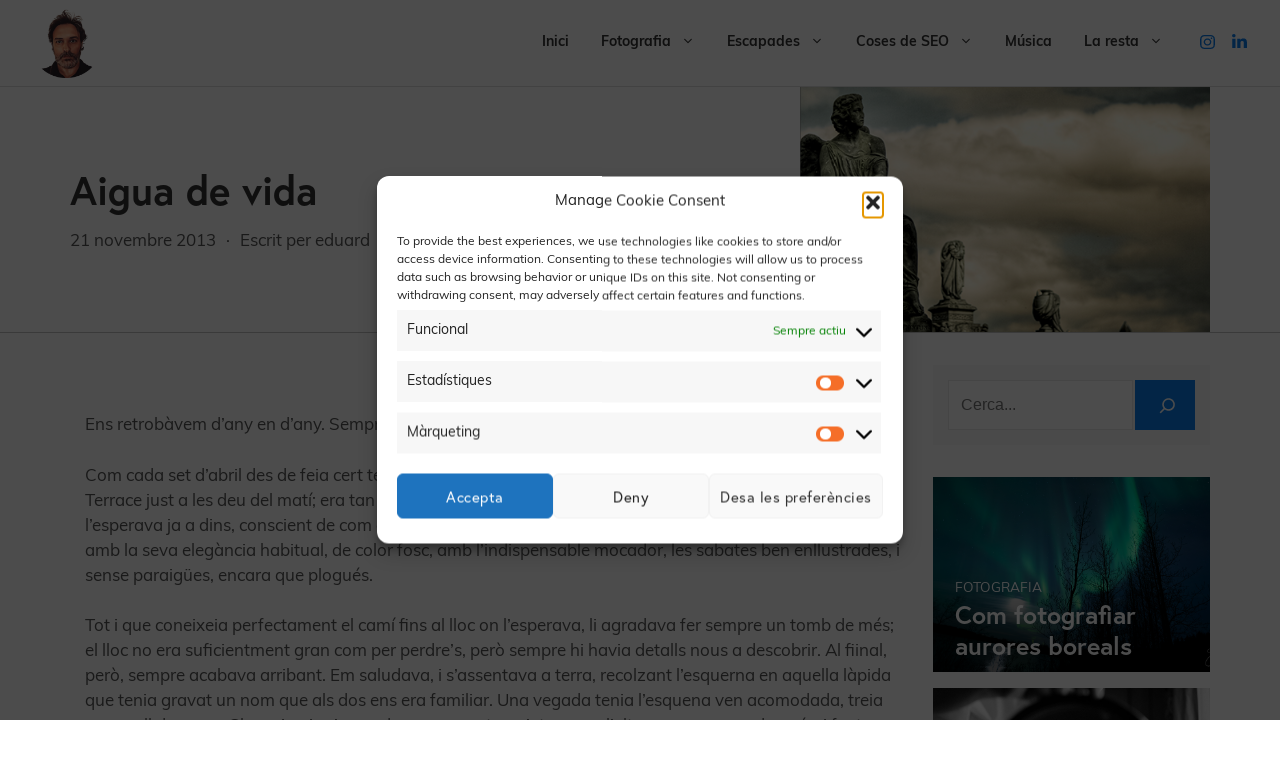

--- FILE ---
content_type: text/html; charset=UTF-8
request_url: https://elblogdel.salla.cat/textets/aigua-de-vida/
body_size: 23269
content:
<!DOCTYPE html><html lang="ca"><head><meta charset="UTF-8"><meta name='robots' content='index, follow, max-image-preview:large, max-snippet:-1, max-video-preview:-1' /><meta name="viewport" content="width=device-width, initial-scale=1"><link media="all" href="https://elblogdel.salla.cat/wp-content/cache/autoptimize/css/autoptimize_bc7b6cc1254d2784698170dfad0c22b1.css" rel="stylesheet"><title>Aigua de vida &#183; El blog del Salla</title><meta name="description" content="Ens retrobàvem d&#039;any en d&#039;any. Sempre el mateix dia. Sempre al mateix lloc.Com cada set d&#039;abril des de feia cert temps-" /><link rel="canonical" href="https://elblogdel.salla.cat/textets/aigua-de-vida/" /><meta property="og:locale" content="ca_ES" /><meta property="og:type" content="article" /><meta property="og:title" content="Aigua de vida &#183; El blog del Salla" /><meta property="og:description" content="Ens retrobàvem d&#039;any en d&#039;any. Sempre el mateix dia. Sempre al mateix lloc.Com cada set d&#039;abril des de feia cert temps-" /><meta property="og:url" content="https://elblogdel.salla.cat/textets/aigua-de-vida/" /><meta property="og:site_name" content="El blog del Salla" /><meta property="article:published_time" content="2013-11-21T08:59:57+00:00" /><meta property="article:modified_time" content="2024-07-05T14:24:36+00:00" /><meta property="og:image" content="https://elblogdel.salla.cat/wp-content/uploads/2013/11/MG_7529_30_31.jpg" /><meta property="og:image:width" content="600" /><meta property="og:image:height" content="306" /><meta property="og:image:type" content="image/jpeg" /><meta name="author" content="eduard" /><meta name="twitter:card" content="summary_large_image" /><meta name="twitter:creator" content="@esalla" /><meta name="twitter:site" content="@esalla" /><meta name="twitter:label1" content="Escrit per" /><meta name="twitter:data1" content="eduard" /><meta name="twitter:label2" content="Temps estimat de lectura" /><meta name="twitter:data2" content="5 minuts" /> <script type="application/ld+json" class="yoast-schema-graph">{"@context":"https://schema.org","@graph":[{"@type":"Article","@id":"https://elblogdel.salla.cat/textets/aigua-de-vida/#article","isPartOf":{"@id":"https://elblogdel.salla.cat/textets/aigua-de-vida/"},"author":{"name":"eduard","@id":"https://elblogdel.salla.cat/#/schema/person/4b64ee6c63039dcb0c95c8b0b5f91528"},"headline":"Aigua de vida","datePublished":"2013-11-21T08:59:57+00:00","dateModified":"2024-07-05T14:24:36+00:00","mainEntityOfPage":{"@id":"https://elblogdel.salla.cat/textets/aigua-de-vida/"},"wordCount":948,"commentCount":2,"publisher":{"@id":"https://elblogdel.salla.cat/#/schema/person/4b64ee6c63039dcb0c95c8b0b5f91528"},"image":{"@id":"https://elblogdel.salla.cat/textets/aigua-de-vida/#primaryimage"},"thumbnailUrl":"https://elblogdel.salla.cat/wp-content/uploads/2013/11/MG_7529_30_31.jpg","articleSection":["Textets"],"inLanguage":"ca","potentialAction":[{"@type":"CommentAction","name":"Comment","target":["https://elblogdel.salla.cat/textets/aigua-de-vida/#respond"]}]},{"@type":"WebPage","@id":"https://elblogdel.salla.cat/textets/aigua-de-vida/","url":"https://elblogdel.salla.cat/textets/aigua-de-vida/","name":"Aigua de vida &#183; El blog del Salla","isPartOf":{"@id":"https://elblogdel.salla.cat/#website"},"primaryImageOfPage":{"@id":"https://elblogdel.salla.cat/textets/aigua-de-vida/#primaryimage"},"image":{"@id":"https://elblogdel.salla.cat/textets/aigua-de-vida/#primaryimage"},"thumbnailUrl":"https://elblogdel.salla.cat/wp-content/uploads/2013/11/MG_7529_30_31.jpg","datePublished":"2013-11-21T08:59:57+00:00","dateModified":"2024-07-05T14:24:36+00:00","description":"Ens retrobàvem d'any en d'any. Sempre el mateix dia. Sempre al mateix lloc.Com cada set d'abril des de feia cert temps-","breadcrumb":{"@id":"https://elblogdel.salla.cat/textets/aigua-de-vida/#breadcrumb"},"inLanguage":"ca","potentialAction":[{"@type":"ReadAction","target":["https://elblogdel.salla.cat/textets/aigua-de-vida/"]}]},{"@type":"ImageObject","inLanguage":"ca","@id":"https://elblogdel.salla.cat/textets/aigua-de-vida/#primaryimage","url":"https://elblogdel.salla.cat/wp-content/uploads/2013/11/MG_7529_30_31.jpg","contentUrl":"https://elblogdel.salla.cat/wp-content/uploads/2013/11/MG_7529_30_31.jpg","width":600,"height":306},{"@type":"BreadcrumbList","@id":"https://elblogdel.salla.cat/textets/aigua-de-vida/#breadcrumb","itemListElement":[{"@type":"ListItem","position":1,"name":"Inici","item":"https://elblogdel.salla.cat/"},{"@type":"ListItem","position":2,"name":"Aigua de vida"}]},{"@type":"WebSite","@id":"https://elblogdel.salla.cat/#website","url":"https://elblogdel.salla.cat/","name":"El blog del Salla","description":"Neures, fòbies i alienacions que no interessen a ningú","publisher":{"@id":"https://elblogdel.salla.cat/#/schema/person/4b64ee6c63039dcb0c95c8b0b5f91528"},"potentialAction":[{"@type":"SearchAction","target":{"@type":"EntryPoint","urlTemplate":"https://elblogdel.salla.cat/?s={search_term_string}"},"query-input":{"@type":"PropertyValueSpecification","valueRequired":true,"valueName":"search_term_string"}}],"inLanguage":"ca"},{"@type":["Person","Organization"],"@id":"https://elblogdel.salla.cat/#/schema/person/4b64ee6c63039dcb0c95c8b0b5f91528","name":"eduard","image":{"@type":"ImageObject","inLanguage":"ca","@id":"https://elblogdel.salla.cat/#/schema/person/image/","url":"https://elblogdel.salla.cat/wp-content/uploads/2022/07/cropped-elblogdelsalla-1.png","contentUrl":"https://elblogdel.salla.cat/wp-content/uploads/2022/07/cropped-elblogdelsalla-1.png","width":500,"height":500,"caption":"eduard"},"logo":{"@id":"https://elblogdel.salla.cat/#/schema/person/image/"},"sameAs":["https://www.instagram.com/lesfotosdelsalla/"]}]}</script>  <script>window._wpemojiSettings = {"baseUrl":"https:\/\/s.w.org\/images\/core\/emoji\/16.0.1\/72x72\/","ext":".png","svgUrl":"https:\/\/s.w.org\/images\/core\/emoji\/16.0.1\/svg\/","svgExt":".svg","source":{"concatemoji":"https:\/\/elblogdel.salla.cat\/wp-includes\/js\/wp-emoji-release.min.js?ver=3233d938a5c30db7bf5f8490d810d597"}};
/*! This file is auto-generated */
!function(s,n){var o,i,e;function c(e){try{var t={supportTests:e,timestamp:(new Date).valueOf()};sessionStorage.setItem(o,JSON.stringify(t))}catch(e){}}function p(e,t,n){e.clearRect(0,0,e.canvas.width,e.canvas.height),e.fillText(t,0,0);var t=new Uint32Array(e.getImageData(0,0,e.canvas.width,e.canvas.height).data),a=(e.clearRect(0,0,e.canvas.width,e.canvas.height),e.fillText(n,0,0),new Uint32Array(e.getImageData(0,0,e.canvas.width,e.canvas.height).data));return t.every(function(e,t){return e===a[t]})}function u(e,t){e.clearRect(0,0,e.canvas.width,e.canvas.height),e.fillText(t,0,0);for(var n=e.getImageData(16,16,1,1),a=0;a<n.data.length;a++)if(0!==n.data[a])return!1;return!0}function f(e,t,n,a){switch(t){case"flag":return n(e,"\ud83c\udff3\ufe0f\u200d\u26a7\ufe0f","\ud83c\udff3\ufe0f\u200b\u26a7\ufe0f")?!1:!n(e,"\ud83c\udde8\ud83c\uddf6","\ud83c\udde8\u200b\ud83c\uddf6")&&!n(e,"\ud83c\udff4\udb40\udc67\udb40\udc62\udb40\udc65\udb40\udc6e\udb40\udc67\udb40\udc7f","\ud83c\udff4\u200b\udb40\udc67\u200b\udb40\udc62\u200b\udb40\udc65\u200b\udb40\udc6e\u200b\udb40\udc67\u200b\udb40\udc7f");case"emoji":return!a(e,"\ud83e\udedf")}return!1}function g(e,t,n,a){var r="undefined"!=typeof WorkerGlobalScope&&self instanceof WorkerGlobalScope?new OffscreenCanvas(300,150):s.createElement("canvas"),o=r.getContext("2d",{willReadFrequently:!0}),i=(o.textBaseline="top",o.font="600 32px Arial",{});return e.forEach(function(e){i[e]=t(o,e,n,a)}),i}function t(e){var t=s.createElement("script");t.src=e,t.defer=!0,s.head.appendChild(t)}"undefined"!=typeof Promise&&(o="wpEmojiSettingsSupports",i=["flag","emoji"],n.supports={everything:!0,everythingExceptFlag:!0},e=new Promise(function(e){s.addEventListener("DOMContentLoaded",e,{once:!0})}),new Promise(function(t){var n=function(){try{var e=JSON.parse(sessionStorage.getItem(o));if("object"==typeof e&&"number"==typeof e.timestamp&&(new Date).valueOf()<e.timestamp+604800&&"object"==typeof e.supportTests)return e.supportTests}catch(e){}return null}();if(!n){if("undefined"!=typeof Worker&&"undefined"!=typeof OffscreenCanvas&&"undefined"!=typeof URL&&URL.createObjectURL&&"undefined"!=typeof Blob)try{var e="postMessage("+g.toString()+"("+[JSON.stringify(i),f.toString(),p.toString(),u.toString()].join(",")+"));",a=new Blob([e],{type:"text/javascript"}),r=new Worker(URL.createObjectURL(a),{name:"wpTestEmojiSupports"});return void(r.onmessage=function(e){c(n=e.data),r.terminate(),t(n)})}catch(e){}c(n=g(i,f,p,u))}t(n)}).then(function(e){for(var t in e)n.supports[t]=e[t],n.supports.everything=n.supports.everything&&n.supports[t],"flag"!==t&&(n.supports.everythingExceptFlag=n.supports.everythingExceptFlag&&n.supports[t]);n.supports.everythingExceptFlag=n.supports.everythingExceptFlag&&!n.supports.flag,n.DOMReady=!1,n.readyCallback=function(){n.DOMReady=!0}}).then(function(){return e}).then(function(){var e;n.supports.everything||(n.readyCallback(),(e=n.source||{}).concatemoji?t(e.concatemoji):e.wpemoji&&e.twemoji&&(t(e.twemoji),t(e.wpemoji)))}))}((window,document),window._wpemojiSettings);</script> <link rel='stylesheet' id='generatepress-dynamic-css' href='https://elblogdel.salla.cat/wp-content/uploads/generatepress/style.min.css?ver=1764644968' media='all' /><style id='generateblocks-inline-css'>.gb-button-wrapper{display:flex;flex-wrap:wrap;align-items:flex-start;justify-content:flex-start;clear:both;}.gb-button-wrapper-28c95231{justify-content:flex-end;margin-bottom:2px;margin-left:20px;}.gb-button-wrapper-a18c1c1d{justify-content:flex-end;}.gb-button-wrapper a.gb-button-aa4fe8ae, .gb-button-wrapper a.gb-button-aa4fe8ae:visited{margin-right:15px;color:var(--accent);text-decoration:none;display:inline-flex;align-items:center;justify-content:center;text-align:center;}.gb-button-wrapper a.gb-button-aa4fe8ae:hover, .gb-button-wrapper a.gb-button-aa4fe8ae:active, .gb-button-wrapper a.gb-button-aa4fe8ae:focus{color:var(--accent);}.gb-button-wrapper a.gb-button-aa4fe8ae .gb-icon{font-size:1.2em;line-height:0;align-items:center;display:inline-flex;}.gb-button-wrapper a.gb-button-aa4fe8ae .gb-icon svg{height:1em;width:1em;fill:currentColor;}.gb-button-wrapper a.gb-button-ddfa8ca7, .gb-button-wrapper a.gb-button-ddfa8ca7:visited{color:var(--accent);text-decoration:none;display:inline-flex;align-items:center;justify-content:center;text-align:center;}.gb-button-wrapper a.gb-button-ddfa8ca7:hover, .gb-button-wrapper a.gb-button-ddfa8ca7:active, .gb-button-wrapper a.gb-button-ddfa8ca7:focus{color:var(--accent);}.gb-button-wrapper a.gb-button-ddfa8ca7 .gb-icon{font-size:1.2em;line-height:0;align-items:center;display:inline-flex;}.gb-button-wrapper a.gb-button-ddfa8ca7 .gb-icon svg{height:1em;width:1em;fill:currentColor;}.gb-button-wrapper a.gb-button-67824a07{display:inline-flex;align-items:center;justify-content:center;font-size:16px;text-align:center;padding:0;margin-right:20px;color:var(--base-2);text-decoration:none;}.gb-button-wrapper a.gb-button-67824a07:hover, .gb-button-wrapper a.gb-button-67824a07:active, .gb-button-wrapper a.gb-button-67824a07:focus{color:var(--accent);}.gb-button-wrapper a.gb-button-3a21bace{display:inline-flex;align-items:center;justify-content:center;font-size:16px;text-align:center;padding:0;color:var(--base-2);text-decoration:none;}.gb-button-wrapper a.gb-button-3a21bace:hover, .gb-button-wrapper a.gb-button-3a21bace:active, .gb-button-wrapper a.gb-button-3a21bace:focus{color:var(--accent);}.gb-button-wrapper a.gb-button-bec8d56e, .gb-button-wrapper a.gb-button-bec8d56e:visited{color:var(--accent);text-decoration:none;display:inline-flex;align-items:center;justify-content:center;text-align:center;}.gb-button-wrapper a.gb-button-bec8d56e:hover, .gb-button-wrapper a.gb-button-bec8d56e:active, .gb-button-wrapper a.gb-button-bec8d56e:focus{color:#674dbc;}.gb-button-wrapper a.gb-button-bec8d56e .gb-icon{font-size:1.4em;line-height:0;align-items:center;display:inline-flex;}.gb-button-wrapper a.gb-button-bec8d56e .gb-icon svg{height:1em;width:1em;fill:currentColor;}.gb-button-wrapper a.gb-button-122d9fa4, .gb-button-wrapper a.gb-button-122d9fa4:visited{color:var(--accent);text-decoration:none;display:inline-flex;align-items:center;justify-content:center;text-align:center;}.gb-button-wrapper a.gb-button-122d9fa4:hover, .gb-button-wrapper a.gb-button-122d9fa4:active, .gb-button-wrapper a.gb-button-122d9fa4:focus{color:#674dbc;}.gb-button-wrapper a.gb-button-122d9fa4 .gb-icon{font-size:1.4em;line-height:0;align-items:center;display:inline-flex;}.gb-button-wrapper a.gb-button-122d9fa4 .gb-icon svg{height:1em;width:1em;fill:currentColor;}.gb-container-215ca2b7{margin-top:30px;margin-right:30px;margin-bottom:0px;position:relative;z-index:10;}.gb-grid-wrapper > .gb-grid-column-215ca2b7 > .gb-container{display:flex;flex-direction:column;height:100%;}.gb-container-85529cf0{margin-top:-60px;background-color:var(--contrast);color:var(--base-3);}.gb-container-85529cf0 > .gb-inside-container{padding:20px 30px;max-width:1200px;margin-left:auto;margin-right:auto;}.gb-grid-wrapper > .gb-grid-column-85529cf0 > .gb-container{display:flex;flex-direction:column;height:100%;}.gb-container-c6dbdadd{margin-top:60px;}.gb-container-c6dbdadd > .gb-inside-container{padding:60px 0 0;max-width:1200px;margin-left:auto;margin-right:auto;}.gb-grid-wrapper > .gb-grid-column-c6dbdadd > .gb-container{display:flex;flex-direction:column;height:100%;}.gb-container-7a90a28f > .gb-inside-container{padding:0;}.gb-grid-wrapper > .gb-grid-column-7a90a28f{width:66.66%;}.gb-grid-wrapper > .gb-grid-column-7a90a28f > .gb-container{display:flex;flex-direction:column;height:100%;}.gb-container-1cc69e8f > .gb-inside-container{padding:0;}.gb-grid-wrapper > .gb-grid-column-1cc69e8f{width:33.33%;}.gb-grid-wrapper > .gb-grid-column-1cc69e8f > .gb-container{display:flex;flex-direction:column;height:100%;}.gb-container-d1dd99b1 > .gb-inside-container{padding:60px 0 0;max-width:1200px;margin-left:auto;margin-right:auto;}.gb-grid-wrapper > .gb-grid-column-d1dd99b1 > .gb-container{display:flex;flex-direction:column;height:100%;}.gb-container-9c89f761 > .gb-inside-container{padding:0;}.gb-grid-wrapper > .gb-grid-column-9c89f761{width:50%;}.gb-grid-wrapper > .gb-grid-column-9c89f761 > .gb-container{display:flex;flex-direction:column;height:100%;}.gb-container-9cf413a8{text-align:left;}.gb-container-9cf413a8 > .gb-inside-container{padding:0;}.gb-grid-wrapper > .gb-grid-column-9cf413a8{width:15%;}.gb-grid-wrapper > .gb-grid-column-9cf413a8 > .gb-container{display:flex;flex-direction:column;height:100%;}.gb-container-625f3305 > .gb-inside-container{padding:0;}.gb-grid-wrapper > .gb-grid-column-625f3305{width:85%;}.gb-grid-wrapper > .gb-grid-column-625f3305 > .gb-container{display:flex;flex-direction:column;height:100%;}.gb-container-5d70717c{text-align:right;}.gb-container-5d70717c > .gb-inside-container{padding:0;}.gb-grid-wrapper > .gb-grid-column-5d70717c{width:50%;}.gb-grid-wrapper > .gb-grid-column-5d70717c > .gb-container{display:flex;flex-direction:column;height:100%;}.gb-container-78f3ead4 > .gb-inside-container{padding:0;}.gb-grid-wrapper > .gb-grid-column-78f3ead4{width:85%;}.gb-grid-wrapper > .gb-grid-column-78f3ead4 > .gb-container{display:flex;flex-direction:column;height:100%;}.gb-container-780c810b > .gb-inside-container{padding:0;}.gb-grid-wrapper > .gb-grid-column-780c810b{width:15%;}.gb-grid-wrapper > .gb-grid-column-780c810b > .gb-container{display:flex;flex-direction:column;height:100%;}.gb-container-0b65b6e5{text-align:center;border-bottom:1px solid rgba(135, 135, 135, 0.5);}.gb-container-0b65b6e5 > .gb-inside-container{padding:0 30px;max-width:1200px;margin-left:auto;margin-right:auto;}.gb-grid-wrapper > .gb-grid-column-0b65b6e5 > .gb-container{display:flex;flex-direction:column;height:100%;}.gb-container-f0e336bc > .gb-inside-container{padding-top:60px;padding-right:120px;padding-bottom:60px;}.gb-grid-wrapper > .gb-grid-column-f0e336bc{width:64%;}.gb-grid-wrapper > .gb-grid-column-f0e336bc > .gb-container{display:flex;flex-direction:column;height:100%;}.gb-grid-wrapper > .gb-grid-column-0d0b602f{width:50%;flex-grow:0;flex-shrink:1;}.gb-grid-wrapper > .gb-grid-column-0d0b602f > .gb-container{justify-content:flex-start;display:flex;flex-direction:column;height:100%;}.gb-grid-wrapper > .gb-grid-column-1b822657{width:50%;}.gb-grid-wrapper > .gb-grid-column-1b822657 > .gb-container{display:flex;flex-direction:column;height:100%;}.gb-grid-wrapper > .gb-grid-column-22babfc9{width:50%;}.gb-grid-wrapper > .gb-grid-column-22babfc9 > .gb-container{justify-content:flex-start;display:flex;flex-direction:column;height:100%;}.gb-container-22babfc9.inline-post-meta-area > .gb-inside-container{display:flex;align-items:center;}.gb-container-c34cb195{text-align:left;border-left:1px solid rgba(135, 135, 135, 0.5);background-image:url(https://elblogdel.salla.cat/wp-content/uploads/2013/11/MG_7529_30_31.jpg);background-repeat:no-repeat;background-position:center center;background-size:cover;min-height:245px;}.gb-grid-wrapper > .gb-grid-column-c34cb195{flex-grow:1;}.gb-grid-wrapper > .gb-grid-column-c34cb195 > .gb-container{display:flex;flex-direction:column;height:100%;}h2.gb-headline-63d5de93{display:flex;align-items:center;justify-content:flex-end;text-align:right;margin-bottom:0px;}h2.gb-headline-63d5de93 .gb-icon{line-height:0;color:var(--accent);}h2.gb-headline-63d5de93 .gb-icon svg{width:120px;height:120px;fill:currentColor;}p.gb-headline-29bd7637{font-size:16px;color:var(--base-2);}p.gb-headline-29bd7637 a{color:var(--base-3);}p.gb-headline-29bd7637 a:hover{color:var(--accent);}p.gb-headline-a6f36397{font-size:18px;padding-top:2px;margin-bottom:0px;}p.gb-headline-643cf12f{font-size:18px;padding-top:2px;margin-bottom:0px;}h1.gb-headline-8d0f4f6f{text-align:left;margin-bottom:15px;}div.gb-headline-0c67cbd5{text-align:left;}div.gb-headline-156665ae{margin-right:10px;margin-left:10px;}.gb-grid-wrapper-49f321fa{display:flex;flex-wrap:wrap;margin-left:-30px;}.gb-grid-wrapper-49f321fa > .gb-grid-column{box-sizing:border-box;padding-left:30px;}.gb-grid-wrapper-a4b97d6a{display:flex;flex-wrap:wrap;margin-left:-20px;}.gb-grid-wrapper-a4b97d6a > .gb-grid-column{box-sizing:border-box;padding-left:20px;}.gb-grid-wrapper-c04126aa{display:flex;flex-wrap:wrap;align-items:center;margin-left:-10px;}.gb-grid-wrapper-c04126aa > .gb-grid-column{box-sizing:border-box;padding-left:10px;}.gb-grid-wrapper-ee647ff2{display:flex;flex-wrap:wrap;align-items:center;margin-left:-15px;}.gb-grid-wrapper-ee647ff2 > .gb-grid-column{box-sizing:border-box;padding-left:15px;}.gb-grid-wrapper-e908a0c6{display:flex;flex-wrap:wrap;align-items:center;}.gb-grid-wrapper-e908a0c6 > .gb-grid-column{box-sizing:border-box;}.gb-grid-wrapper-23ca6108{display:flex;flex-wrap:wrap;align-items:flex-start;justify-content:flex-start;}.gb-grid-wrapper-23ca6108 > .gb-grid-column{box-sizing:border-box;}@media (min-width: 1025px) {.gb-button-wrapper-fe863527 > .gb-button{flex:1;}}@media (max-width: 1024px) {.gb-container-85529cf0 > .gb-inside-container{padding:120px 60px;}.gb-grid-wrapper > .gb-grid-column-9cf413a8{width:25%;}.gb-grid-wrapper > .gb-grid-column-625f3305{width:75%;}.gb-grid-wrapper > .gb-grid-column-78f3ead4{width:75%;}.gb-grid-wrapper > .gb-grid-column-780c810b{width:25%;}.gb-container-f0e336bc{text-align:center;}.gb-container-f0e336bc > .gb-inside-container{padding-top:60px;padding-right:0;padding-bottom:20px;}.gb-grid-wrapper > .gb-grid-column-f0e336bc{width:100%;}.gb-container-c34cb195{text-align:center;border-left-width:0px;border-left-style:solid;}.gb-container-c34cb195 > .gb-inside-container{padding-top:20px;padding-bottom:70px;padding-left:30px;}.gb-grid-wrapper > .gb-grid-column-c34cb195{width:100%;}h1.gb-headline-8d0f4f6f{text-align:center;}div.gb-headline-0c67cbd5{text-align:center;}}@media (max-width: 1024px) and (min-width: 768px) {.gb-button-wrapper-38a2c075 > .gb-button{flex:1;}.gb-button-wrapper-fe863527 > .gb-button{flex:1;}}@media (max-width: 767px) {.gb-button-wrapper-a18c1c1d{justify-content:flex-start;}.gb-button-wrapper-38a2c075 > .gb-button{flex:1;}.gb-button-wrapper-fe863527 > .gb-button{flex:1;}.gb-container-85529cf0 > .gb-inside-container{padding:100px 40px;}.gb-container-7a90a28f{text-align:left;}.gb-grid-wrapper > .gb-grid-column-7a90a28f{width:100%;}.gb-grid-wrapper > .gb-grid-column-1cc69e8f{width:100%;}.gb-grid-wrapper > div.gb-grid-column-1cc69e8f{padding-bottom:0;}.gb-container-9c89f761{margin-bottom:10px;}.gb-grid-wrapper > .gb-grid-column-9c89f761{width:100%;}.gb-grid-wrapper > .gb-grid-column-9cf413a8{width:15%;}.gb-grid-wrapper > .gb-grid-column-625f3305{width:85%;}.gb-container-5d70717c{text-align:left;}.gb-grid-wrapper > .gb-grid-column-5d70717c{width:100%;}.gb-grid-wrapper > .gb-grid-column-78f3ead4{width:85%;}.gb-grid-wrapper > .gb-grid-column-780c810b{width:15%;order:-1;}.gb-grid-wrapper > .gb-grid-column-f0e336bc{width:100%;}.gb-grid-wrapper > .gb-grid-column-0d0b602f{width:100%;}.gb-grid-wrapper > .gb-grid-column-1b822657{width:100%;}.gb-grid-wrapper > .gb-grid-column-22babfc9{width:100%;}.gb-grid-wrapper > .gb-grid-column-c34cb195{width:100%;}}:root{--gb-container-width:1200px;}.gb-container .wp-block-image img{vertical-align:middle;}.gb-grid-wrapper .wp-block-image{margin-bottom:0;}.gb-highlight{background:none;}.gb-shape{line-height:0;}</style> <script src="https://elblogdel.salla.cat/wp-includes/js/jquery/jquery.min.js?ver=3.7.1" id="jquery-core-js"></script> <link rel="stylesheet" href="https://use.typekit.net/xcc0rdm.css"> <script async src="https://pagead2.googlesyndication.com/pagead/js/adsbygoogle.js?client=ca-pub-2917576282549218" crossorigin="anonymous"></script>  <script defer src="https://www.googletagmanager.com/gtag/js?id=UA-28043115-7"></script> <script>window.dataLayer = window.dataLayer || [];
  function gtag(){dataLayer.push(arguments);}
  gtag('js', new Date());

  gtag('config', 'UA-28043115-7');</script> <link rel="icon" href="https://elblogdel.salla.cat/wp-content/uploads/2022/07/elblogdelsalla-1-150x150.png" sizes="32x32" /><link rel="icon" href="https://elblogdel.salla.cat/wp-content/uploads/2022/07/elblogdelsalla-1.png" sizes="192x192" /><link rel="apple-touch-icon" href="https://elblogdel.salla.cat/wp-content/uploads/2022/07/elblogdelsalla-1.png" /><meta name="msapplication-TileImage" content="https://elblogdel.salla.cat/wp-content/uploads/2022/07/elblogdelsalla-1.png" /></head><body data-rsssl=1 data-cmplz=1 class="wp-singular post-template-default single single-post postid-1017 single-format-standard wp-custom-logo wp-embed-responsive wp-theme-generatepress wp-child-theme-generatepress_child post-image-above-header post-image-aligned-center slideout-enabled slideout-mobile sticky-menu-fade mobile-header mobile-header-logo mobile-header-sticky right-sidebar nav-float-right separate-containers header-aligned-left dropdown-hover" itemtype="https://schema.org/Blog" itemscope> <a class="screen-reader-text skip-link" href="#content" title="Vés al contingut">Vés al contingut</a><header class="site-header has-inline-mobile-toggle" id="masthead" aria-label="Lloc"  itemtype="https://schema.org/WPHeader" itemscope><div class="inside-header"><div class="site-logo"> <a href="https://elblogdel.salla.cat/" rel="home"> <noscript><img  class="header-image is-logo-image" alt="El blog del Salla" src="https://elblogdel.salla.cat/wp-content/uploads/2022/07/cropped-elblogdelsalla-1.png" srcset="https://elblogdel.salla.cat/wp-content/uploads/2022/07/cropped-elblogdelsalla-1.png 1x, https://elblogdel.salla.cat/wp-content/uploads/2022/07/cropped-elblogdelsalla-1.png 2x" width="500" height="500" /></noscript><img  class="lazyload header-image is-logo-image" alt="El blog del Salla" src='data:image/svg+xml,%3Csvg%20xmlns=%22http://www.w3.org/2000/svg%22%20viewBox=%220%200%20500%20500%22%3E%3C/svg%3E' data-src="https://elblogdel.salla.cat/wp-content/uploads/2022/07/cropped-elblogdelsalla-1.png" data-srcset="https://elblogdel.salla.cat/wp-content/uploads/2022/07/cropped-elblogdelsalla-1.png 1x, https://elblogdel.salla.cat/wp-content/uploads/2022/07/cropped-elblogdelsalla-1.png 2x" width="500" height="500" /> </a></div><nav class="main-navigation mobile-menu-control-wrapper" id="mobile-menu-control-wrapper" aria-label="Canvia a mòbil"> <button data-nav="site-navigation" class="menu-toggle" aria-controls="generate-slideout-menu" aria-expanded="false"> <span class="gp-icon icon-menu-bars"><svg viewBox="0 0 512 512" aria-hidden="true" xmlns="http://www.w3.org/2000/svg" width="1em" height="1em"><path d="M0 96c0-13.255 10.745-24 24-24h464c13.255 0 24 10.745 24 24s-10.745 24-24 24H24c-13.255 0-24-10.745-24-24zm0 160c0-13.255 10.745-24 24-24h464c13.255 0 24 10.745 24 24s-10.745 24-24 24H24c-13.255 0-24-10.745-24-24zm0 160c0-13.255 10.745-24 24-24h464c13.255 0 24 10.745 24 24s-10.745 24-24 24H24c-13.255 0-24-10.745-24-24z" /></svg><svg viewBox="0 0 512 512" aria-hidden="true" xmlns="http://www.w3.org/2000/svg" width="1em" height="1em"><path d="M71.029 71.029c9.373-9.372 24.569-9.372 33.942 0L256 222.059l151.029-151.03c9.373-9.372 24.569-9.372 33.942 0 9.372 9.373 9.372 24.569 0 33.942L289.941 256l151.03 151.029c9.372 9.373 9.372 24.569 0 33.942-9.373 9.372-24.569 9.372-33.942 0L256 289.941l-151.029 151.03c-9.373 9.372-24.569 9.372-33.942 0-9.372-9.373-9.372-24.569 0-33.942L222.059 256 71.029 104.971c-9.372-9.373-9.372-24.569 0-33.942z" /></svg></span><span class="screen-reader-text">Menú</span> </button></nav><nav class="main-navigation sub-menu-right" id="site-navigation" aria-label="Principal"  itemtype="https://schema.org/SiteNavigationElement" itemscope><div class="inside-navigation grid-container"> <button class="menu-toggle" aria-controls="generate-slideout-menu" aria-expanded="false"> <span class="gp-icon icon-menu-bars"><svg viewBox="0 0 512 512" aria-hidden="true" xmlns="http://www.w3.org/2000/svg" width="1em" height="1em"><path d="M0 96c0-13.255 10.745-24 24-24h464c13.255 0 24 10.745 24 24s-10.745 24-24 24H24c-13.255 0-24-10.745-24-24zm0 160c0-13.255 10.745-24 24-24h464c13.255 0 24 10.745 24 24s-10.745 24-24 24H24c-13.255 0-24-10.745-24-24zm0 160c0-13.255 10.745-24 24-24h464c13.255 0 24 10.745 24 24s-10.745 24-24 24H24c-13.255 0-24-10.745-24-24z" /></svg><svg viewBox="0 0 512 512" aria-hidden="true" xmlns="http://www.w3.org/2000/svg" width="1em" height="1em"><path d="M71.029 71.029c9.373-9.372 24.569-9.372 33.942 0L256 222.059l151.029-151.03c9.373-9.372 24.569-9.372 33.942 0 9.372 9.373 9.372 24.569 0 33.942L289.941 256l151.03 151.029c9.372 9.373 9.372 24.569 0 33.942-9.373 9.372-24.569 9.372-33.942 0L256 289.941l-151.029 151.03c-9.373 9.372-24.569 9.372-33.942 0-9.372-9.373-9.372-24.569 0-33.942L222.059 256 71.029 104.971c-9.372-9.373-9.372-24.569 0-33.942z" /></svg></span><span class="screen-reader-text">Menú</span> </button><div id="primary-menu" class="main-nav"><ul id="menu-menu-principal" class=" menu sf-menu"><li id="menu-item-17" class="menu-item menu-item-type-custom menu-item-object-custom menu-item-17"><a href="/">Inici</a></li><li id="menu-item-812" class="menu-item menu-item-type-post_type menu-item-object-page menu-item-has-children menu-item-812"><a href="https://elblogdel.salla.cat/fotografia/">Fotografia<span role="presentation" class="dropdown-menu-toggle"><span class="gp-icon icon-arrow"><svg viewBox="0 0 330 512" aria-hidden="true" xmlns="http://www.w3.org/2000/svg" width="1em" height="1em"><path d="M305.913 197.085c0 2.266-1.133 4.815-2.833 6.514L171.087 335.593c-1.7 1.7-4.249 2.832-6.515 2.832s-4.815-1.133-6.515-2.832L26.064 203.599c-1.7-1.7-2.832-4.248-2.832-6.514s1.132-4.816 2.832-6.515l14.162-14.163c1.7-1.699 3.966-2.832 6.515-2.832 2.266 0 4.815 1.133 6.515 2.832l111.316 111.317 111.316-111.317c1.7-1.699 4.249-2.832 6.515-2.832s4.815 1.133 6.515 2.832l14.162 14.163c1.7 1.7 2.833 4.249 2.833 6.515z" /></svg></span></span></a><ul class="sub-menu"><li id="menu-item-6203" class="menu-item menu-item-type-taxonomy menu-item-object-category menu-item-6203"><a href="https://elblogdel.salla.cat/categoria/fotografia/galeria/">Galeries fotogràfiques</a></li><li id="menu-item-801" class="menu-item menu-item-type-taxonomy menu-item-object-category menu-item-801"><a href="https://elblogdel.salla.cat/categoria/fotografia/fotografs/">Fotògrafs</a></li><li id="menu-item-798" class="menu-item menu-item-type-taxonomy menu-item-object-category menu-item-798"><a href="https://elblogdel.salla.cat/categoria/fotografia/edicio/">Edició</a></li></ul></li><li id="menu-item-4590" class="menu-item menu-item-type-taxonomy menu-item-object-category menu-item-has-children menu-item-4590"><a href="https://elblogdel.salla.cat/categoria/escapades/">Escapades<span role="presentation" class="dropdown-menu-toggle"><span class="gp-icon icon-arrow"><svg viewBox="0 0 330 512" aria-hidden="true" xmlns="http://www.w3.org/2000/svg" width="1em" height="1em"><path d="M305.913 197.085c0 2.266-1.133 4.815-2.833 6.514L171.087 335.593c-1.7 1.7-4.249 2.832-6.515 2.832s-4.815-1.133-6.515-2.832L26.064 203.599c-1.7-1.7-2.832-4.248-2.832-6.514s1.132-4.816 2.832-6.515l14.162-14.163c1.7-1.699 3.966-2.832 6.515-2.832 2.266 0 4.815 1.133 6.515 2.832l111.316 111.317 111.316-111.317c1.7-1.699 4.249-2.832 6.515-2.832s4.815 1.133 6.515 2.832l14.162 14.163c1.7 1.7 2.833 4.249 2.833 6.515z" /></svg></span></span></a><ul class="sub-menu"><li id="menu-item-5774" class="menu-item menu-item-type-post_type menu-item-object-page menu-item-has-children menu-item-5774"><a href="https://elblogdel.salla.cat/the-west-highland-way/">The West Highland Way<span role="presentation" class="dropdown-menu-toggle"><span class="gp-icon icon-arrow-right"><svg viewBox="0 0 192 512" aria-hidden="true" xmlns="http://www.w3.org/2000/svg" width="1em" height="1em" fill-rule="evenodd" clip-rule="evenodd" stroke-linejoin="round" stroke-miterlimit="1.414"><path d="M178.425 256.001c0 2.266-1.133 4.815-2.832 6.515L43.599 394.509c-1.7 1.7-4.248 2.833-6.514 2.833s-4.816-1.133-6.515-2.833l-14.163-14.162c-1.699-1.7-2.832-3.966-2.832-6.515 0-2.266 1.133-4.815 2.832-6.515l111.317-111.316L16.407 144.685c-1.699-1.7-2.832-4.249-2.832-6.515s1.133-4.815 2.832-6.515l14.163-14.162c1.7-1.7 4.249-2.833 6.515-2.833s4.815 1.133 6.514 2.833l131.994 131.993c1.7 1.7 2.832 4.249 2.832 6.515z" fill-rule="nonzero" /></svg></span></span></a><ul class="sub-menu"><li id="menu-item-6555" class="menu-item menu-item-type-post_type menu-item-object-post menu-item-6555"><a href="https://elblogdel.salla.cat/west-highland-way/que-es-the-west-highland-way/">Què és el West Highland Way</a></li><li id="menu-item-5793" class="menu-item menu-item-type-post_type menu-item-object-post menu-item-5793"><a href="https://elblogdel.salla.cat/west-highland-way/glasgow/">Glasgow</a></li><li id="menu-item-5794" class="menu-item menu-item-type-post_type menu-item-object-post menu-item-5794"><a href="https://elblogdel.salla.cat/west-highland-way/milngavie-drymen/">Primera etapa: Milngavie – Drymen</a></li><li id="menu-item-5795" class="menu-item menu-item-type-post_type menu-item-object-post menu-item-5795"><a href="https://elblogdel.salla.cat/west-highland-way/drymen-rowardennan/">Segona etapa: Drymen – Rowardennan</a></li><li id="menu-item-5796" class="menu-item menu-item-type-post_type menu-item-object-post menu-item-5796"><a href="https://elblogdel.salla.cat/west-highland-way/rowardennan-inverarnan/">Tercera etapa: Rowardennan – Inverarnan</a></li><li id="menu-item-5797" class="menu-item menu-item-type-post_type menu-item-object-post menu-item-5797"><a href="https://elblogdel.salla.cat/west-highland-way/inverarnan-crianlarich/">Quarta etapa: Inverarnan – Crianlarich</a></li><li id="menu-item-5798" class="menu-item menu-item-type-post_type menu-item-object-post menu-item-5798"><a href="https://elblogdel.salla.cat/west-highland-way/crianlarich-bridge-of-orchy/">Cinquena etapa: Crianlarich – Bridge of Orchy</a></li><li id="menu-item-5792" class="menu-item menu-item-type-post_type menu-item-object-post menu-item-5792"><a href="https://elblogdel.salla.cat/west-highland-way/bridge-of-orchy-kingshouse/">Sisena etapa: Bridge of Orchy – Kingshouse</a></li><li id="menu-item-5791" class="menu-item menu-item-type-post_type menu-item-object-post menu-item-5791"><a href="https://elblogdel.salla.cat/west-highland-way/kingshouse-kinlochleven/">Setena etapa: Kingshouse – Kinlochleven</a></li><li id="menu-item-5790" class="menu-item menu-item-type-post_type menu-item-object-post menu-item-5790"><a href="https://elblogdel.salla.cat/west-highland-way/kinlochleven-fort-william/">Vuitena etapa: Kinlochleven – Fort William</a></li><li id="menu-item-5789" class="menu-item menu-item-type-post_type menu-item-object-post menu-item-5789"><a href="https://elblogdel.salla.cat/west-highland-way/edimburg-2/">Edimburg</a></li></ul></li><li id="menu-item-5775" class="menu-item menu-item-type-post_type menu-item-object-page menu-item-has-children menu-item-5775"><a href="https://elblogdel.salla.cat/cami-primitiu-de-sant-jaume/">El Camí Primitiu de Sant Jaume<span role="presentation" class="dropdown-menu-toggle"><span class="gp-icon icon-arrow-right"><svg viewBox="0 0 192 512" aria-hidden="true" xmlns="http://www.w3.org/2000/svg" width="1em" height="1em" fill-rule="evenodd" clip-rule="evenodd" stroke-linejoin="round" stroke-miterlimit="1.414"><path d="M178.425 256.001c0 2.266-1.133 4.815-2.832 6.515L43.599 394.509c-1.7 1.7-4.248 2.833-6.514 2.833s-4.816-1.133-6.515-2.833l-14.163-14.162c-1.699-1.7-2.832-3.966-2.832-6.515 0-2.266 1.133-4.815 2.832-6.515l111.317-111.316L16.407 144.685c-1.699-1.7-2.832-4.249-2.832-6.515s1.133-4.815 2.832-6.515l14.163-14.162c1.7-1.7 4.249-2.833 6.515-2.833s4.815 1.133 6.514 2.833l131.994 131.993c1.7 1.7 2.832 4.249 2.832 6.515z" fill-rule="nonzero" /></svg></span></span></a><ul class="sub-menu"><li id="menu-item-6473" class="menu-item menu-item-type-post_type menu-item-object-post menu-item-6473"><a href="https://elblogdel.salla.cat/cami-primitiu/que-es-el-cami-primitiu/">Què és el Camí Primitiu de Sant Jaume</a></li><li id="menu-item-5788" class="menu-item menu-item-type-post_type menu-item-object-post menu-item-5788"><a href="https://elblogdel.salla.cat/cami-primitiu/introduccio-uvieu/">Introducció: Uviéu</a></li><li id="menu-item-5787" class="menu-item menu-item-type-post_type menu-item-object-post menu-item-5787"><a href="https://elblogdel.salla.cat/cami-primitiu/uvieu-san-xuan-de-villapanada/">Etapa 1: Uviéu – San Xuan de Villapañada</a></li><li id="menu-item-5786" class="menu-item menu-item-type-post_type menu-item-object-post menu-item-5786"><a href="https://elblogdel.salla.cat/cami-primitiu/san-xuan-boudenaya/">Etapa 2: San Xuan de Villapañada – Boudenaya</a></li><li id="menu-item-5785" class="menu-item menu-item-type-post_type menu-item-object-post menu-item-5785"><a href="https://elblogdel.salla.cat/cami-primitiu/boudenaya-borres/">Etapa 3: Boudenaya – Borres</a></li><li id="menu-item-5784" class="menu-item menu-item-type-post_type menu-item-object-post menu-item-5784"><a href="https://elblogdel.salla.cat/cami-primitiu/borres-berducedo/">Etapa 4: Borres – Berducedo</a></li><li id="menu-item-5783" class="menu-item menu-item-type-post_type menu-item-object-post menu-item-5783"><a href="https://elblogdel.salla.cat/cami-primitiu/berducedo-grandas-de-salime/">Etapa 5: Berducedo – Grandas de Salime</a></li><li id="menu-item-5782" class="menu-item menu-item-type-post_type menu-item-object-post menu-item-5782"><a href="https://elblogdel.salla.cat/cami-primitiu/grandas-de-salime-o-padron/">Etapa 6: Grandas de Salime – O Padrón</a></li><li id="menu-item-5781" class="menu-item menu-item-type-post_type menu-item-object-post menu-item-5781"><a href="https://elblogdel.salla.cat/cami-primitiu/o-padron-castroverde/">Etapa 7: O Padrón – Castroverde</a></li><li id="menu-item-5780" class="menu-item menu-item-type-post_type menu-item-object-post menu-item-5780"><a href="https://elblogdel.salla.cat/cami-primitiu/castroverde-lugo/">Etapa 8: Castroverde – Lugo</a></li><li id="menu-item-5779" class="menu-item menu-item-type-post_type menu-item-object-post menu-item-5779"><a href="https://elblogdel.salla.cat/cami-primitiu/lugo-ferreira/">Etapa 9: Lugo – Ferreira</a></li><li id="menu-item-5778" class="menu-item menu-item-type-post_type menu-item-object-post menu-item-5778"><a href="https://elblogdel.salla.cat/cami-primitiu/ferreira-ribadiso/">Etapa 10: Ferreira – Ribadiso</a></li><li id="menu-item-5777" class="menu-item menu-item-type-post_type menu-item-object-post menu-item-5777"><a href="https://elblogdel.salla.cat/cami-primitiu/ribadiso-monte-do-gozo/">Etapa 11: Ribadiso – Monte do Gozo</a></li><li id="menu-item-5776" class="menu-item menu-item-type-post_type menu-item-object-post menu-item-5776"><a href="https://elblogdel.salla.cat/cami-primitiu/monte-do-gozo-santiago/">Etapa 12: Monte do Gozo – Santiago de Compostel·la</a></li></ul></li></ul></li><li id="menu-item-4305" class="menu-item menu-item-type-taxonomy menu-item-object-category menu-item-has-children menu-item-4305"><a href="https://elblogdel.salla.cat/categoria/seo/">Coses de SEO<span role="presentation" class="dropdown-menu-toggle"><span class="gp-icon icon-arrow"><svg viewBox="0 0 330 512" aria-hidden="true" xmlns="http://www.w3.org/2000/svg" width="1em" height="1em"><path d="M305.913 197.085c0 2.266-1.133 4.815-2.833 6.514L171.087 335.593c-1.7 1.7-4.249 2.832-6.515 2.832s-4.815-1.133-6.515-2.832L26.064 203.599c-1.7-1.7-2.832-4.248-2.832-6.514s1.132-4.816 2.832-6.515l14.162-14.163c1.7-1.699 3.966-2.832 6.515-2.832 2.266 0 4.815 1.133 6.515 2.832l111.316 111.317 111.316-111.317c1.7-1.699 4.249-2.832 6.515-2.832s4.815 1.133 6.515 2.832l14.162 14.163c1.7 1.7 2.833 4.249 2.833 6.515z" /></svg></span></span></a><ul class="sub-menu"><li id="menu-item-4306" class="menu-item menu-item-type-taxonomy menu-item-object-category menu-item-4306"><a href="https://elblogdel.salla.cat/categoria/seo/eines-seo/">Eines</a></li><li id="menu-item-4307" class="menu-item menu-item-type-taxonomy menu-item-object-category menu-item-4307"><a href="https://elblogdel.salla.cat/categoria/seo/seo-basic/">SEO Bàsic</a></li><li id="menu-item-4308" class="menu-item menu-item-type-taxonomy menu-item-object-category menu-item-4308"><a href="https://elblogdel.salla.cat/categoria/seo/seo-estrategic/">SEO Estratègic</a></li><li id="menu-item-4309" class="menu-item menu-item-type-taxonomy menu-item-object-category menu-item-4309"><a href="https://elblogdel.salla.cat/categoria/seo/seo-tecnic/">SEO Tècnic</a></li></ul></li><li id="menu-item-800" class="menu-item menu-item-type-taxonomy menu-item-object-category menu-item-800"><a href="https://elblogdel.salla.cat/categoria/musica/">Música</a></li><li id="menu-item-706" class="menu-item menu-item-type-custom menu-item-object-custom menu-item-has-children menu-item-706"><a href="#">La resta<span role="presentation" class="dropdown-menu-toggle"><span class="gp-icon icon-arrow"><svg viewBox="0 0 330 512" aria-hidden="true" xmlns="http://www.w3.org/2000/svg" width="1em" height="1em"><path d="M305.913 197.085c0 2.266-1.133 4.815-2.833 6.514L171.087 335.593c-1.7 1.7-4.249 2.832-6.515 2.832s-4.815-1.133-6.515-2.832L26.064 203.599c-1.7-1.7-2.832-4.248-2.832-6.514s1.132-4.816 2.832-6.515l14.162-14.163c1.7-1.699 3.966-2.832 6.515-2.832 2.266 0 4.815 1.133 6.515 2.832l111.316 111.317 111.316-111.317c1.7-1.699 4.249-2.832 6.515-2.832s4.815 1.133 6.515 2.832l14.162 14.163c1.7 1.7 2.833 4.249 2.833 6.515z" /></svg></span></span></a><ul class="sub-menu"><li id="menu-item-4312" class="menu-item menu-item-type-taxonomy menu-item-object-category menu-item-4312"><a href="https://elblogdel.salla.cat/categoria/tutorials/">Tutorials</a></li><li id="menu-item-4310" class="menu-item menu-item-type-taxonomy menu-item-object-category current-post-ancestor current-menu-parent current-post-parent menu-item-4310"><a href="https://elblogdel.salla.cat/categoria/textets/">Textets</a></li></ul></li></ul></div><div class="gb-button-wrapper gb-button-wrapper-28c95231"> <a class="gb-button gb-button-aa4fe8ae" href="https://www.instagram.com/lesfotosdelsalla/" target="_blank" rel="noopener noreferrer"><span class="gb-icon"><svg aria-hidden="true" role="img" height="1em" width="1em" viewBox="0 0 448 512" xmlns="http://www.w3.org/2000/svg"><path fill="currentColor" d="M224.1 141c-63.6 0-114.9 51.3-114.9 114.9s51.3 114.9 114.9 114.9S339 319.5 339 255.9 287.7 141 224.1 141zm0 189.6c-41.1 0-74.7-33.5-74.7-74.7s33.5-74.7 74.7-74.7 74.7 33.5 74.7 74.7-33.6 74.7-74.7 74.7zm146.4-194.3c0 14.9-12 26.8-26.8 26.8-14.9 0-26.8-12-26.8-26.8s12-26.8 26.8-26.8 26.8 12 26.8 26.8zm76.1 27.2c-1.7-35.9-9.9-67.7-36.2-93.9-26.2-26.2-58-34.4-93.9-36.2-37-2.1-147.9-2.1-184.9 0-35.8 1.7-67.6 9.9-93.9 36.1s-34.4 58-36.2 93.9c-2.1 37-2.1 147.9 0 184.9 1.7 35.9 9.9 67.7 36.2 93.9s58 34.4 93.9 36.2c37 2.1 147.9 2.1 184.9 0 35.9-1.7 67.7-9.9 93.9-36.2 26.2-26.2 34.4-58 36.2-93.9 2.1-37 2.1-147.8 0-184.8zM398.8 388c-7.8 19.6-22.9 34.7-42.6 42.6-29.5 11.7-99.5 9-132.1 9s-102.7 2.6-132.1-9c-19.6-7.8-34.7-22.9-42.6-42.6-11.7-29.5-9-99.5-9-132.1s-2.6-102.7 9-132.1c7.8-19.6 22.9-34.7 42.6-42.6 29.5-11.7 99.5-9 132.1-9s102.7-2.6 132.1 9c19.6 7.8 34.7 22.9 42.6 42.6 11.7 29.5 9 99.5 9 132.1s2.7 102.7-9 132.1z"></path></svg></span></a> <a class="gb-button gb-button-ddfa8ca7" href="#"><span class="gb-icon"><svg aria-hidden="true" role="img" height="1em" width="1em" viewBox="0 0 448 512" xmlns="http://www.w3.org/2000/svg"><path fill="currentColor" d="M100.28 448H7.4V148.9h92.88zM53.79 108.1C24.09 108.1 0 83.5 0 53.8a53.79 53.79 0 0 1 107.58 0c0 29.7-24.1 54.3-53.79 54.3zM447.9 448h-92.68V302.4c0-34.7-.7-79.2-48.29-79.2-48.29 0-55.69 37.7-55.69 76.7V448h-92.78V148.9h89.08v40.8h1.3c12.4-23.5 42.69-48.3 87.88-48.3 94 0 111.28 61.9 111.28 142.3V448z"></path></svg></span></a></div></div></nav></div></header><nav id="mobile-header" itemtype="https://schema.org/SiteNavigationElement" itemscope class="main-navigation mobile-header-navigation has-branding has-sticky-branding"><div class="inside-navigation grid-container grid-parent"><div class="site-logo mobile-header-logo"> <a href="https://elblogdel.salla.cat/" title="El blog del Salla" rel="home"> <noscript><img src="https://elblogdel.salla.cat/wp-content/uploads/2022/07/cropped-elblogdelsalla-1.png" alt="El blog del Salla" class="is-logo-image" width="500" height="500" /></noscript><img src='data:image/svg+xml,%3Csvg%20xmlns=%22http://www.w3.org/2000/svg%22%20viewBox=%220%200%20500%20500%22%3E%3C/svg%3E' data-src="https://elblogdel.salla.cat/wp-content/uploads/2022/07/cropped-elblogdelsalla-1.png" alt="El blog del Salla" class="lazyload is-logo-image" width="500" height="500" /> </a></div> <button class="menu-toggle" aria-controls="mobile-menu" aria-expanded="false"> <span class="gp-icon icon-menu-bars"><svg viewBox="0 0 512 512" aria-hidden="true" xmlns="http://www.w3.org/2000/svg" width="1em" height="1em"><path d="M0 96c0-13.255 10.745-24 24-24h464c13.255 0 24 10.745 24 24s-10.745 24-24 24H24c-13.255 0-24-10.745-24-24zm0 160c0-13.255 10.745-24 24-24h464c13.255 0 24 10.745 24 24s-10.745 24-24 24H24c-13.255 0-24-10.745-24-24zm0 160c0-13.255 10.745-24 24-24h464c13.255 0 24 10.745 24 24s-10.745 24-24 24H24c-13.255 0-24-10.745-24-24z" /></svg><svg viewBox="0 0 512 512" aria-hidden="true" xmlns="http://www.w3.org/2000/svg" width="1em" height="1em"><path d="M71.029 71.029c9.373-9.372 24.569-9.372 33.942 0L256 222.059l151.029-151.03c9.373-9.372 24.569-9.372 33.942 0 9.372 9.373 9.372 24.569 0 33.942L289.941 256l151.03 151.029c9.372 9.373 9.372 24.569 0 33.942-9.373 9.372-24.569 9.372-33.942 0L256 289.941l-151.029 151.03c-9.373 9.372-24.569 9.372-33.942 0-9.372-9.373-9.372-24.569 0-33.942L222.059 256 71.029 104.971c-9.372-9.373-9.372-24.569 0-33.942z" /></svg></span><span class="screen-reader-text">Menu</span> </button><div id="mobile-menu" class="main-nav"><ul id="menu-menu-principal-1" class=" menu sf-menu"><li class="menu-item menu-item-type-custom menu-item-object-custom menu-item-17"><a href="/">Inici</a></li><li class="menu-item menu-item-type-post_type menu-item-object-page menu-item-has-children menu-item-812"><a href="https://elblogdel.salla.cat/fotografia/">Fotografia<span role="presentation" class="dropdown-menu-toggle"><span class="gp-icon icon-arrow"><svg viewBox="0 0 330 512" aria-hidden="true" xmlns="http://www.w3.org/2000/svg" width="1em" height="1em"><path d="M305.913 197.085c0 2.266-1.133 4.815-2.833 6.514L171.087 335.593c-1.7 1.7-4.249 2.832-6.515 2.832s-4.815-1.133-6.515-2.832L26.064 203.599c-1.7-1.7-2.832-4.248-2.832-6.514s1.132-4.816 2.832-6.515l14.162-14.163c1.7-1.699 3.966-2.832 6.515-2.832 2.266 0 4.815 1.133 6.515 2.832l111.316 111.317 111.316-111.317c1.7-1.699 4.249-2.832 6.515-2.832s4.815 1.133 6.515 2.832l14.162 14.163c1.7 1.7 2.833 4.249 2.833 6.515z" /></svg></span></span></a><ul class="sub-menu"><li class="menu-item menu-item-type-taxonomy menu-item-object-category menu-item-6203"><a href="https://elblogdel.salla.cat/categoria/fotografia/galeria/">Galeries fotogràfiques</a></li><li class="menu-item menu-item-type-taxonomy menu-item-object-category menu-item-801"><a href="https://elblogdel.salla.cat/categoria/fotografia/fotografs/">Fotògrafs</a></li><li class="menu-item menu-item-type-taxonomy menu-item-object-category menu-item-798"><a href="https://elblogdel.salla.cat/categoria/fotografia/edicio/">Edició</a></li></ul></li><li class="menu-item menu-item-type-taxonomy menu-item-object-category menu-item-has-children menu-item-4590"><a href="https://elblogdel.salla.cat/categoria/escapades/">Escapades<span role="presentation" class="dropdown-menu-toggle"><span class="gp-icon icon-arrow"><svg viewBox="0 0 330 512" aria-hidden="true" xmlns="http://www.w3.org/2000/svg" width="1em" height="1em"><path d="M305.913 197.085c0 2.266-1.133 4.815-2.833 6.514L171.087 335.593c-1.7 1.7-4.249 2.832-6.515 2.832s-4.815-1.133-6.515-2.832L26.064 203.599c-1.7-1.7-2.832-4.248-2.832-6.514s1.132-4.816 2.832-6.515l14.162-14.163c1.7-1.699 3.966-2.832 6.515-2.832 2.266 0 4.815 1.133 6.515 2.832l111.316 111.317 111.316-111.317c1.7-1.699 4.249-2.832 6.515-2.832s4.815 1.133 6.515 2.832l14.162 14.163c1.7 1.7 2.833 4.249 2.833 6.515z" /></svg></span></span></a><ul class="sub-menu"><li class="menu-item menu-item-type-post_type menu-item-object-page menu-item-has-children menu-item-5774"><a href="https://elblogdel.salla.cat/the-west-highland-way/">The West Highland Way<span role="presentation" class="dropdown-menu-toggle"><span class="gp-icon icon-arrow-right"><svg viewBox="0 0 192 512" aria-hidden="true" xmlns="http://www.w3.org/2000/svg" width="1em" height="1em" fill-rule="evenodd" clip-rule="evenodd" stroke-linejoin="round" stroke-miterlimit="1.414"><path d="M178.425 256.001c0 2.266-1.133 4.815-2.832 6.515L43.599 394.509c-1.7 1.7-4.248 2.833-6.514 2.833s-4.816-1.133-6.515-2.833l-14.163-14.162c-1.699-1.7-2.832-3.966-2.832-6.515 0-2.266 1.133-4.815 2.832-6.515l111.317-111.316L16.407 144.685c-1.699-1.7-2.832-4.249-2.832-6.515s1.133-4.815 2.832-6.515l14.163-14.162c1.7-1.7 4.249-2.833 6.515-2.833s4.815 1.133 6.514 2.833l131.994 131.993c1.7 1.7 2.832 4.249 2.832 6.515z" fill-rule="nonzero" /></svg></span></span></a><ul class="sub-menu"><li class="menu-item menu-item-type-post_type menu-item-object-post menu-item-6555"><a href="https://elblogdel.salla.cat/west-highland-way/que-es-the-west-highland-way/">Què és el West Highland Way</a></li><li class="menu-item menu-item-type-post_type menu-item-object-post menu-item-5793"><a href="https://elblogdel.salla.cat/west-highland-way/glasgow/">Glasgow</a></li><li class="menu-item menu-item-type-post_type menu-item-object-post menu-item-5794"><a href="https://elblogdel.salla.cat/west-highland-way/milngavie-drymen/">Primera etapa: Milngavie – Drymen</a></li><li class="menu-item menu-item-type-post_type menu-item-object-post menu-item-5795"><a href="https://elblogdel.salla.cat/west-highland-way/drymen-rowardennan/">Segona etapa: Drymen – Rowardennan</a></li><li class="menu-item menu-item-type-post_type menu-item-object-post menu-item-5796"><a href="https://elblogdel.salla.cat/west-highland-way/rowardennan-inverarnan/">Tercera etapa: Rowardennan – Inverarnan</a></li><li class="menu-item menu-item-type-post_type menu-item-object-post menu-item-5797"><a href="https://elblogdel.salla.cat/west-highland-way/inverarnan-crianlarich/">Quarta etapa: Inverarnan – Crianlarich</a></li><li class="menu-item menu-item-type-post_type menu-item-object-post menu-item-5798"><a href="https://elblogdel.salla.cat/west-highland-way/crianlarich-bridge-of-orchy/">Cinquena etapa: Crianlarich – Bridge of Orchy</a></li><li class="menu-item menu-item-type-post_type menu-item-object-post menu-item-5792"><a href="https://elblogdel.salla.cat/west-highland-way/bridge-of-orchy-kingshouse/">Sisena etapa: Bridge of Orchy – Kingshouse</a></li><li class="menu-item menu-item-type-post_type menu-item-object-post menu-item-5791"><a href="https://elblogdel.salla.cat/west-highland-way/kingshouse-kinlochleven/">Setena etapa: Kingshouse – Kinlochleven</a></li><li class="menu-item menu-item-type-post_type menu-item-object-post menu-item-5790"><a href="https://elblogdel.salla.cat/west-highland-way/kinlochleven-fort-william/">Vuitena etapa: Kinlochleven – Fort William</a></li><li class="menu-item menu-item-type-post_type menu-item-object-post menu-item-5789"><a href="https://elblogdel.salla.cat/west-highland-way/edimburg-2/">Edimburg</a></li></ul></li><li class="menu-item menu-item-type-post_type menu-item-object-page menu-item-has-children menu-item-5775"><a href="https://elblogdel.salla.cat/cami-primitiu-de-sant-jaume/">El Camí Primitiu de Sant Jaume<span role="presentation" class="dropdown-menu-toggle"><span class="gp-icon icon-arrow-right"><svg viewBox="0 0 192 512" aria-hidden="true" xmlns="http://www.w3.org/2000/svg" width="1em" height="1em" fill-rule="evenodd" clip-rule="evenodd" stroke-linejoin="round" stroke-miterlimit="1.414"><path d="M178.425 256.001c0 2.266-1.133 4.815-2.832 6.515L43.599 394.509c-1.7 1.7-4.248 2.833-6.514 2.833s-4.816-1.133-6.515-2.833l-14.163-14.162c-1.699-1.7-2.832-3.966-2.832-6.515 0-2.266 1.133-4.815 2.832-6.515l111.317-111.316L16.407 144.685c-1.699-1.7-2.832-4.249-2.832-6.515s1.133-4.815 2.832-6.515l14.163-14.162c1.7-1.7 4.249-2.833 6.515-2.833s4.815 1.133 6.514 2.833l131.994 131.993c1.7 1.7 2.832 4.249 2.832 6.515z" fill-rule="nonzero" /></svg></span></span></a><ul class="sub-menu"><li class="menu-item menu-item-type-post_type menu-item-object-post menu-item-6473"><a href="https://elblogdel.salla.cat/cami-primitiu/que-es-el-cami-primitiu/">Què és el Camí Primitiu de Sant Jaume</a></li><li class="menu-item menu-item-type-post_type menu-item-object-post menu-item-5788"><a href="https://elblogdel.salla.cat/cami-primitiu/introduccio-uvieu/">Introducció: Uviéu</a></li><li class="menu-item menu-item-type-post_type menu-item-object-post menu-item-5787"><a href="https://elblogdel.salla.cat/cami-primitiu/uvieu-san-xuan-de-villapanada/">Etapa 1: Uviéu – San Xuan de Villapañada</a></li><li class="menu-item menu-item-type-post_type menu-item-object-post menu-item-5786"><a href="https://elblogdel.salla.cat/cami-primitiu/san-xuan-boudenaya/">Etapa 2: San Xuan de Villapañada – Boudenaya</a></li><li class="menu-item menu-item-type-post_type menu-item-object-post menu-item-5785"><a href="https://elblogdel.salla.cat/cami-primitiu/boudenaya-borres/">Etapa 3: Boudenaya – Borres</a></li><li class="menu-item menu-item-type-post_type menu-item-object-post menu-item-5784"><a href="https://elblogdel.salla.cat/cami-primitiu/borres-berducedo/">Etapa 4: Borres – Berducedo</a></li><li class="menu-item menu-item-type-post_type menu-item-object-post menu-item-5783"><a href="https://elblogdel.salla.cat/cami-primitiu/berducedo-grandas-de-salime/">Etapa 5: Berducedo – Grandas de Salime</a></li><li class="menu-item menu-item-type-post_type menu-item-object-post menu-item-5782"><a href="https://elblogdel.salla.cat/cami-primitiu/grandas-de-salime-o-padron/">Etapa 6: Grandas de Salime – O Padrón</a></li><li class="menu-item menu-item-type-post_type menu-item-object-post menu-item-5781"><a href="https://elblogdel.salla.cat/cami-primitiu/o-padron-castroverde/">Etapa 7: O Padrón – Castroverde</a></li><li class="menu-item menu-item-type-post_type menu-item-object-post menu-item-5780"><a href="https://elblogdel.salla.cat/cami-primitiu/castroverde-lugo/">Etapa 8: Castroverde – Lugo</a></li><li class="menu-item menu-item-type-post_type menu-item-object-post menu-item-5779"><a href="https://elblogdel.salla.cat/cami-primitiu/lugo-ferreira/">Etapa 9: Lugo – Ferreira</a></li><li class="menu-item menu-item-type-post_type menu-item-object-post menu-item-5778"><a href="https://elblogdel.salla.cat/cami-primitiu/ferreira-ribadiso/">Etapa 10: Ferreira – Ribadiso</a></li><li class="menu-item menu-item-type-post_type menu-item-object-post menu-item-5777"><a href="https://elblogdel.salla.cat/cami-primitiu/ribadiso-monte-do-gozo/">Etapa 11: Ribadiso – Monte do Gozo</a></li><li class="menu-item menu-item-type-post_type menu-item-object-post menu-item-5776"><a href="https://elblogdel.salla.cat/cami-primitiu/monte-do-gozo-santiago/">Etapa 12: Monte do Gozo – Santiago de Compostel·la</a></li></ul></li></ul></li><li class="menu-item menu-item-type-taxonomy menu-item-object-category menu-item-has-children menu-item-4305"><a href="https://elblogdel.salla.cat/categoria/seo/">Coses de SEO<span role="presentation" class="dropdown-menu-toggle"><span class="gp-icon icon-arrow"><svg viewBox="0 0 330 512" aria-hidden="true" xmlns="http://www.w3.org/2000/svg" width="1em" height="1em"><path d="M305.913 197.085c0 2.266-1.133 4.815-2.833 6.514L171.087 335.593c-1.7 1.7-4.249 2.832-6.515 2.832s-4.815-1.133-6.515-2.832L26.064 203.599c-1.7-1.7-2.832-4.248-2.832-6.514s1.132-4.816 2.832-6.515l14.162-14.163c1.7-1.699 3.966-2.832 6.515-2.832 2.266 0 4.815 1.133 6.515 2.832l111.316 111.317 111.316-111.317c1.7-1.699 4.249-2.832 6.515-2.832s4.815 1.133 6.515 2.832l14.162 14.163c1.7 1.7 2.833 4.249 2.833 6.515z" /></svg></span></span></a><ul class="sub-menu"><li class="menu-item menu-item-type-taxonomy menu-item-object-category menu-item-4306"><a href="https://elblogdel.salla.cat/categoria/seo/eines-seo/">Eines</a></li><li class="menu-item menu-item-type-taxonomy menu-item-object-category menu-item-4307"><a href="https://elblogdel.salla.cat/categoria/seo/seo-basic/">SEO Bàsic</a></li><li class="menu-item menu-item-type-taxonomy menu-item-object-category menu-item-4308"><a href="https://elblogdel.salla.cat/categoria/seo/seo-estrategic/">SEO Estratègic</a></li><li class="menu-item menu-item-type-taxonomy menu-item-object-category menu-item-4309"><a href="https://elblogdel.salla.cat/categoria/seo/seo-tecnic/">SEO Tècnic</a></li></ul></li><li class="menu-item menu-item-type-taxonomy menu-item-object-category menu-item-800"><a href="https://elblogdel.salla.cat/categoria/musica/">Música</a></li><li class="menu-item menu-item-type-custom menu-item-object-custom menu-item-has-children menu-item-706"><a href="#">La resta<span role="presentation" class="dropdown-menu-toggle"><span class="gp-icon icon-arrow"><svg viewBox="0 0 330 512" aria-hidden="true" xmlns="http://www.w3.org/2000/svg" width="1em" height="1em"><path d="M305.913 197.085c0 2.266-1.133 4.815-2.833 6.514L171.087 335.593c-1.7 1.7-4.249 2.832-6.515 2.832s-4.815-1.133-6.515-2.832L26.064 203.599c-1.7-1.7-2.832-4.248-2.832-6.514s1.132-4.816 2.832-6.515l14.162-14.163c1.7-1.699 3.966-2.832 6.515-2.832 2.266 0 4.815 1.133 6.515 2.832l111.316 111.317 111.316-111.317c1.7-1.699 4.249-2.832 6.515-2.832s4.815 1.133 6.515 2.832l14.162 14.163c1.7 1.7 2.833 4.249 2.833 6.515z" /></svg></span></span></a><ul class="sub-menu"><li class="menu-item menu-item-type-taxonomy menu-item-object-category menu-item-4312"><a href="https://elblogdel.salla.cat/categoria/tutorials/">Tutorials</a></li><li class="menu-item menu-item-type-taxonomy menu-item-object-category current-post-ancestor current-menu-parent current-post-parent menu-item-4310"><a href="https://elblogdel.salla.cat/categoria/textets/">Textets</a></li></ul></li></ul></div><div class="gb-button-wrapper gb-button-wrapper-28c95231"> <a class="gb-button gb-button-aa4fe8ae" href="https://www.instagram.com/lesfotosdelsalla/" target="_blank" rel="noopener noreferrer"><span class="gb-icon"><svg aria-hidden="true" role="img" height="1em" width="1em" viewBox="0 0 448 512" xmlns="http://www.w3.org/2000/svg"><path fill="currentColor" d="M224.1 141c-63.6 0-114.9 51.3-114.9 114.9s51.3 114.9 114.9 114.9S339 319.5 339 255.9 287.7 141 224.1 141zm0 189.6c-41.1 0-74.7-33.5-74.7-74.7s33.5-74.7 74.7-74.7 74.7 33.5 74.7 74.7-33.6 74.7-74.7 74.7zm146.4-194.3c0 14.9-12 26.8-26.8 26.8-14.9 0-26.8-12-26.8-26.8s12-26.8 26.8-26.8 26.8 12 26.8 26.8zm76.1 27.2c-1.7-35.9-9.9-67.7-36.2-93.9-26.2-26.2-58-34.4-93.9-36.2-37-2.1-147.9-2.1-184.9 0-35.8 1.7-67.6 9.9-93.9 36.1s-34.4 58-36.2 93.9c-2.1 37-2.1 147.9 0 184.9 1.7 35.9 9.9 67.7 36.2 93.9s58 34.4 93.9 36.2c37 2.1 147.9 2.1 184.9 0 35.9-1.7 67.7-9.9 93.9-36.2 26.2-26.2 34.4-58 36.2-93.9 2.1-37 2.1-147.8 0-184.8zM398.8 388c-7.8 19.6-22.9 34.7-42.6 42.6-29.5 11.7-99.5 9-132.1 9s-102.7 2.6-132.1-9c-19.6-7.8-34.7-22.9-42.6-42.6-11.7-29.5-9-99.5-9-132.1s-2.6-102.7 9-132.1c7.8-19.6 22.9-34.7 42.6-42.6 29.5-11.7 99.5-9 132.1-9s102.7-2.6 132.1 9c19.6 7.8 34.7 22.9 42.6 42.6 11.7 29.5 9 99.5 9 132.1s2.7 102.7-9 132.1z"></path></svg></span></a> <a class="gb-button gb-button-ddfa8ca7" href="#"><span class="gb-icon"><svg aria-hidden="true" role="img" height="1em" width="1em" viewBox="0 0 448 512" xmlns="http://www.w3.org/2000/svg"><path fill="currentColor" d="M100.28 448H7.4V148.9h92.88zM53.79 108.1C24.09 108.1 0 83.5 0 53.8a53.79 53.79 0 0 1 107.58 0c0 29.7-24.1 54.3-53.79 54.3zM447.9 448h-92.68V302.4c0-34.7-.7-79.2-48.29-79.2-48.29 0-55.69 37.7-55.69 76.7V448h-92.78V148.9h89.08v40.8h1.3c12.4-23.5 42.69-48.3 87.88-48.3 94 0 111.28 61.9 111.28 142.3V448z"></path></svg></span></a></div></div></nav><div class="gb-container gb-container-0b65b6e5"><div class="gb-inside-container"><div class="gb-grid-wrapper gb-grid-wrapper-e908a0c6"><div class="gb-grid-column gb-grid-column-f0e336bc"><div class="gb-container gb-container-f0e336bc"><div class="gb-inside-container"><h1 class="gb-headline gb-headline-8d0f4f6f gb-headline-text">Aigua de vida</h1><div class="gb-grid-wrapper gb-grid-wrapper-23ca6108 w-auto-grid-column"><div class="gb-grid-column gb-grid-column-0d0b602f"><div class="gb-container gb-container-0d0b602f w-auto"><div class="gb-inside-container"><div class="gb-headline gb-headline-0c67cbd5 gb-headline-text"><time class="entry-date published" datetime="2013-11-21T09:59:57+01:00">21 novembre 2013</time></div></div></div></div><div class="gb-grid-column gb-grid-column-1b822657"><div class="gb-container gb-container-1b822657"><div class="gb-inside-container"><div class="gb-headline gb-headline-156665ae gb-headline-text">·</div></div></div></div><div class="gb-grid-column gb-grid-column-22babfc9"><div class="gb-container gb-container-22babfc9 w-auto inline-post-meta-area"><div class="gb-inside-container"><div class="gb-headline gb-headline-614462e9 gb-headline-text">Escrit per eduard</div></div></div></div></div></div></div></div><div class="gb-grid-column gb-grid-column-c34cb195"><div class="gb-container gb-container-c34cb195"><div class="gb-inside-container"></div></div></div></div></div></div><div class="site grid-container container hfeed" id="page"><div class="site-content" id="content"><div class="content-area" id="primary"><main class="site-main" id="main"><article id="post-1017" class="post-1017 post type-post status-publish format-standard has-post-thumbnail hentry category-textets" itemtype="https://schema.org/CreativeWork" itemscope><div class="inside-article"><div class="entry-content" itemprop="text"><p>Ens retrobàvem d&#8217;any en d&#8217;any. Sempre el mateix dia. Sempre al mateix lloc.</p><p>Com cada set d&#8217;abril des de feia cert temps, ell, el meu amic, creuava l&#8217;entrada de la banda de Castle Terrace just a les deu del matí; era tan puntual que semblava que fos ell qui controlés el temps. Jo l&#8217;esperava ja a dins, conscient de com el molestava la gent que era als llocs abans d&#8217;hora. Arribava vestit amb la seva elegància habitual, de color fosc, amb l&#8217;indispensable mocador, les sabates ben enllustrades, i sense paraigües, encara que plogués.</p><p><span id="more-1017"></span></p><p>Tot i que coneixeia perfectament el camí fins al lloc on l&#8217;esperava, li agradava fer sempre un tomb de més; el lloc no era suficientment gran com per perdre&#8217;s, però sempre hi havia detalls nous a descobrir. Al fiinal, però, sempre acabava arribant. Em saludava, i s&#8217;assentava a terra, recolzant l&#8217;esquerna en aquella làpida que tenia gravat un nom que als dos ens era familiar. Una vegada tenia l&#8217;esquena ven acomodada, treia un parell de vasos Glencairn, i se&#8217;n quedava un, mentre m&#8217;atansava l&#8217;altre; pocs segons després, i fent veure que tenia dubtes sobre si fer-ho o no, treia un parells d&#8217;ampolletes, de les de 20 centilitres, que les ressaques començaven a ser dures, d&#8217;algun whisky d&#8217;Islay, una per a ell i l&#8217;altra per a mi, les obria, i les posava just al costat dels dos vasos, mentre deixava anar les primeres paraules: <em>què, com anem?</em>.  Eren sempre les mateixes. Un cop pronunciades, es podia donar per inaugurada la trobada.</p><p>La conversa la duia ell, li agradava fer-se escoltar,  sempre li havia dit que tenia esperit de contacontes; ja de ben jovenets, ens arraulíem a la vora del foc, i es passava tota la nit explicant històries que li havien passat a ell, ben plenes de trossos inventats que feien més amena la vetllada, fins que la son, que no era massa animal de nit, el tombava.</p><p>En aquestes trobades anuals, també seguia sempre el mateix fil conductor:  primer m&#8217;explicava com li anaven les coses a ell; &#8220;estaré millor&#8221;, em deia entre històries de desamors, feines perdudes, projectes a mig fer, i relacions familiars superficials. De tant en tant, es reomplia el vas, que l&#8217;abril aquí dalt encara és fred, i la gola en patia les conseqüències. Després, em parlava d&#8217;aquella rossa d&#8217;ulls blaus que no em podia treure del cap i que tant poc cas m&#8217;havia fet; de com em trobava a faltar la meva família, a la que feia temps que no veia; i dels amics, que queien implacables en les xarxes que el temps teixia, casant-los i omplint-los de fills. Quan se li acabava el whisky de la seva ampolla, tirava del de la meva. Sense demanar permís. Mai ho feia. Sabia que tampoc ho necessitava.</p><p>A estones estàvem en silenci, pensatius, callats i a soles d&#8217;aquella manera en que només els bons amics poden estar-hi, sense incomodar-se, sabeu? A nosaltres ens reconfortava, ens reafirmava l&#8217;amistat i la confiança cega que ens teníem. Era igual si no ens ho explicàvem tot, a vegades, fins i tot entre nosaltres, costava explicar-nos els que ens passava en el nostre jo més íntim i privat. Era igual si no ens ho explicàvem tot, només mirant-nos a la cara, sabíem si havíem de fer aquella pregunta delicada, o si era millor canviar de tema. Era igual si no ens ho explicàvem tot aquell dia, ja ho faríem l&#8217;endemà.</p><p>També parlàvem del Barça, i últimament del Bayern. De les últimes pel·lícules que havia vist, la majoria poc interessants; d&#8217;aquell disc que feia temps que no escoltava i que ara li agradava tant; de les novel·les, que cada any l&#8217;avorrien més. Dels polítics, que sempre ens feien emprenyar. I de la societat, que semblava contenta de saber-se enganyada. De tant en tant, com qui no vol la cosa, deixava anar un <em>vaig escriure un poema que segur que t&#8217;agradarà</em>, seguit d&#8217;un <em>a veure si el recordo</em>, sabent que els dos sabíem que el recordava perfectament, i llavors el recitava, amb aquell sentiment que era tant seu, i que a vegades el feia emocionar-se a mig poema; en d&#8217;altres casos, hauríem acabat rient escandalosament, però ens aguantàvem, que no era lloc per fer soroll.</p><p>Finalment, passades les hores i quan ja només quedava el culet de l&#8217;ampolla de whisky, arribava l&#8217;hora d&#8217;acomiadar-nos. Sempre, també, de la mateixa manera. Ell es reomplia, per darrer cop aquell any, el seu vas, situant-lo, de nou, ja que el pobre no havia parat quiet, just al costat del meu. L&#8217;aixecava, i dibuixava uns cercles petits amb el braç, per remoure el líquid i olorar l&#8217;aroma de turba que despreneia. Era allò que tant ens agradava fer cada cop que tastàvem un nou whisky. Se&#8217;l bevia tot d&#8217;un sol glop, i dirigint el vas cap a mi, exclamava suau, tendre i melancòlic, amb els ulls plorosos, la barbeta arrugada i els llavis apretats, un <em>per la vida!</em>.</p><p>Jo l&#8217;observava marxar, trist i capcot, mentre els raigs taronjosos de la posta de sol il·luminaven el wisky del meu vas, que no sabíem qui es beuria. Pàlid, fred, i en silenci, l&#8217;acomiadava amb un <em>per la mort!</em>.</p></div><footer class="entry-meta" aria-label="Metadades de les entrades"> <span class="cat-links"><span class="gp-icon icon-categories"><svg viewBox="0 0 512 512" aria-hidden="true" xmlns="http://www.w3.org/2000/svg" width="1em" height="1em"><path d="M0 112c0-26.51 21.49-48 48-48h110.014a48 48 0 0143.592 27.907l12.349 26.791A16 16 0 00228.486 128H464c26.51 0 48 21.49 48 48v224c0 26.51-21.49 48-48 48H48c-26.51 0-48-21.49-48-48V112z" /></svg></span><span class="screen-reader-text">Categories </span><a href="https://elblogdel.salla.cat/categoria/textets/" rel="category tag">Textets</a></span></footer><div class="gb-container gb-container-d1dd99b1"><div class="gb-inside-container"><div class="gb-grid-wrapper gb-grid-wrapper-a4b97d6a"><div class="gb-grid-column gb-grid-column-9c89f761"><div class="gb-container gb-container-9c89f761"><div class="gb-inside-container"><div class="gb-grid-wrapper gb-grid-wrapper-c04126aa"><div class="gb-grid-column gb-grid-column-9cf413a8"><div class="gb-container gb-container-9cf413a8"><div class="gb-inside-container"><div class="gb-button-wrapper gb-button-wrapper-38a2c075"> <a class="gb-button gb-button-bec8d56e" href="https://elblogdel.salla.cat/textets/miquel-marti-pol-aquesta-remor/"><span class="gb-icon"><svg viewBox="0 0 16 16" class="bi bi-arrow-left-square" fill="currentColor" height="16" width="16" xmlns="http://www.w3.org/2000/svg"> <path d="M15 2a1 1 0 0 0-1-1H2a1 1 0 0 0-1 1v12a1 1 0 0 0 1 1h12a1 1 0 0 0 1-1V2zM0 2a2 2 0 0 1 2-2h12a2 2 0 0 1 2 2v12a2 2 0 0 1-2 2H2a2 2 0 0 1-2-2V2zm11.5 5.5a.5.5 0 0 1 0 1H5.707l2.147 2.146a.5.5 0 0 1-.708.708l-3-3a.5.5 0 0 1 0-.708l3-3a.5.5 0 1 1 .708.708L5.707 7.5H11.5z" fill-rule="evenodd"></path> </svg></span></a></div></div></div></div><div class="gb-grid-column gb-grid-column-625f3305"><div class="gb-container gb-container-625f3305"><div class="gb-inside-container"><p class="gb-headline gb-headline-a6f36397 gb-headline-text"><a href="https://elblogdel.salla.cat/textets/miquel-marti-pol-aquesta-remor/">Miquel Martí i Pol: Aquesta remor que se sent</a></p></div></div></div></div></div></div></div><div class="gb-grid-column gb-grid-column-5d70717c"><div class="gb-container gb-container-5d70717c"><div class="gb-inside-container"><div class="gb-grid-wrapper gb-grid-wrapper-ee647ff2"><div class="gb-grid-column gb-grid-column-78f3ead4"><div class="gb-container gb-container-78f3ead4"><div class="gb-inside-container"><p class="gb-headline gb-headline-643cf12f gb-headline-text"><a href="https://elblogdel.salla.cat/textets/potser-nadal-miquel-marti-pol/">Potser Nadal (Miquel Martí i Pol)</a></p></div></div></div><div class="gb-grid-column gb-grid-column-780c810b"><div class="gb-container gb-container-780c810b"><div class="gb-inside-container"><div class="gb-button-wrapper gb-button-wrapper-fe863527"> <a class="gb-button gb-button-122d9fa4" href="https://elblogdel.salla.cat/textets/potser-nadal-miquel-marti-pol/"><span class="gb-icon"><svg viewBox="0 0 16 16" class="bi bi-arrow-right-square" fill="currentColor" height="16" width="16" xmlns="http://www.w3.org/2000/svg"> <path d="M15 2a1 1 0 0 0-1-1H2a1 1 0 0 0-1 1v12a1 1 0 0 0 1 1h12a1 1 0 0 0 1-1V2zM0 2a2 2 0 0 1 2-2h12a2 2 0 0 1 2 2v12a2 2 0 0 1-2 2H2a2 2 0 0 1-2-2V2zm4.5 5.5a.5.5 0 0 0 0 1h5.793l-2.147 2.146a.5.5 0 0 0 .708.708l3-3a.5.5 0 0 0 0-.708l-3-3a.5.5 0 1 0-.708.708L10.293 7.5H4.5z" fill-rule="evenodd"></path> </svg></span></a></div></div></div></div></div></div></div></div></div></div></div></div></article><div class="comments-area"><div id="comments"><h2 class="comments-title">2 comentaris a &ldquo;Aigua de vida&rdquo;</h2><ol class="comment-list"><li id="comment-120" class="comment even thread-even depth-1 parent"><article class="comment-body" id="div-comment-120"  itemtype="https://schema.org/Comment" itemscope><footer class="comment-meta" aria-label="Metadades dels comentaris"> <noscript><img alt='' src='https://secure.gravatar.com/avatar/5d9bb7f1d146a03fd3acefede7edb3b1f38eeec6eb2f515ea2ac01ed0a9c1f64?s=50&#038;d=wavatar&#038;r=g' srcset='https://secure.gravatar.com/avatar/5d9bb7f1d146a03fd3acefede7edb3b1f38eeec6eb2f515ea2ac01ed0a9c1f64?s=100&#038;d=wavatar&#038;r=g 2x' class='avatar avatar-50 photo' height='50' width='50' decoding='async'/></noscript><img alt='' src='data:image/svg+xml,%3Csvg%20xmlns=%22http://www.w3.org/2000/svg%22%20viewBox=%220%200%2050%2050%22%3E%3C/svg%3E' data-src='https://secure.gravatar.com/avatar/5d9bb7f1d146a03fd3acefede7edb3b1f38eeec6eb2f515ea2ac01ed0a9c1f64?s=50&#038;d=wavatar&#038;r=g' data-srcset='https://secure.gravatar.com/avatar/5d9bb7f1d146a03fd3acefede7edb3b1f38eeec6eb2f515ea2ac01ed0a9c1f64?s=100&#038;d=wavatar&#038;r=g 2x' class='lazyload avatar avatar-50 photo' height='50' width='50' decoding='async'/><div class="comment-author-info"><div class="comment-author vcard" itemprop="author" itemtype="https://schema.org/Person" itemscope> <cite itemprop="name" class="fn"><a href="http://alyebard-wawtincunbloc.blogspot.com/" class="url" rel="ugc external nofollow">Alyebard</a></cite></div><div class="entry-meta comment-metadata"> <a href="https://elblogdel.salla.cat/textets/aigua-de-vida/#comment-120"> <time datetime="2013-11-21T13:30:04+01:00" itemprop="datePublished"> 21 novembre 2013 a les 13:30 </time> </a></div></div></footer><div class="comment-content" itemprop="text"><p>Cop de barret!!</p> <span class="reply"><a rel="nofollow" class="comment-reply-link" href="#comment-120" data-commentid="120" data-postid="1017" data-belowelement="div-comment-120" data-respondelement="respond" data-replyto="Resposta a Alyebard" aria-label="Resposta a Alyebard">Respon</a></span></div></article><ul class="children"><li id="comment-121" class="comment odd alt depth-2"><article class="comment-body" id="div-comment-121"  itemtype="https://schema.org/Comment" itemscope><footer class="comment-meta" aria-label="Metadades dels comentaris"> <noscript><img alt='' src='https://secure.gravatar.com/avatar/fa8ae78d03016253d672f68b4b8b2dadec1a2f4ad4130dd4713c118940869bc0?s=50&#038;d=wavatar&#038;r=g' srcset='https://secure.gravatar.com/avatar/fa8ae78d03016253d672f68b4b8b2dadec1a2f4ad4130dd4713c118940869bc0?s=100&#038;d=wavatar&#038;r=g 2x' class='avatar avatar-50 photo' height='50' width='50' decoding='async'/></noscript><img alt='' src='data:image/svg+xml,%3Csvg%20xmlns=%22http://www.w3.org/2000/svg%22%20viewBox=%220%200%2050%2050%22%3E%3C/svg%3E' data-src='https://secure.gravatar.com/avatar/fa8ae78d03016253d672f68b4b8b2dadec1a2f4ad4130dd4713c118940869bc0?s=50&#038;d=wavatar&#038;r=g' data-srcset='https://secure.gravatar.com/avatar/fa8ae78d03016253d672f68b4b8b2dadec1a2f4ad4130dd4713c118940869bc0?s=100&#038;d=wavatar&#038;r=g 2x' class='lazyload avatar avatar-50 photo' height='50' width='50' decoding='async'/><div class="comment-author-info"><div class="comment-author vcard" itemprop="author" itemtype="https://schema.org/Person" itemscope> <cite itemprop="name" class="fn"><a href="http://lesquirolimprudent.cat" class="url" rel="ugc external nofollow">eduard</a></cite></div><div class="entry-meta comment-metadata"> <a href="https://elblogdel.salla.cat/textets/aigua-de-vida/#comment-121"> <time datetime="2013-11-21T13:31:15+01:00" itemprop="datePublished"> 21 novembre 2013 a les 13:31 </time> </a></div></div></footer><div class="comment-content" itemprop="text"><p>Espero que no massa fort 🙂</p> <span class="reply"><a rel="nofollow" class="comment-reply-link" href="#comment-121" data-commentid="121" data-postid="1017" data-belowelement="div-comment-121" data-respondelement="respond" data-replyto="Resposta a eduard" aria-label="Resposta a eduard">Respon</a></span></div></article></li></ul></li></ol><div id="respond" class="comment-respond"><h3 id="reply-title" class="comment-reply-title">Feu un comentari <small><a rel="nofollow" id="cancel-comment-reply-link" href="/textets/aigua-de-vida/#respond" style="display:none;">Cancel·la les respostes</a></small></h3><form action="https://elblogdel.salla.cat/wp-comments-post.php" method="post" id="commentform" class="comment-form"><p class="comment-form-comment"><label for="comment" class="screen-reader-text">Comentari</label><textarea id="comment" name="comment" cols="45" rows="8" required></textarea></p><label for="author" class="screen-reader-text">Nom</label><input placeholder="Nom *" id="author" name="author" type="text" value="" size="30" required /> <label for="email" class="screen-reader-text">Correu electrònic</label><input placeholder="Correu electrònic *" id="email" name="email" type="email" value="" size="30" required /> <label for="url" class="screen-reader-text">Lloc web</label><input placeholder="Lloc web" id="url" name="url" type="url" value="" size="30" /><p class="form-submit"><input name="submit" type="submit" id="submit" class="submit" value="Envia un comentari" /> <input type='hidden' name='comment_post_ID' value='1017' id='comment_post_ID' /> <input type='hidden' name='comment_parent' id='comment_parent' value='0' /></p><p style="display: none;"><input type="hidden" id="akismet_comment_nonce" name="akismet_comment_nonce" value="211d23bea0" /></p><p style="display: none !important;" class="akismet-fields-container" data-prefix="ak_"><label>&#916;<textarea name="ak_hp_textarea" cols="45" rows="8" maxlength="100"></textarea></label><input type="hidden" id="ak_js_1" name="ak_js" value="216"/><script>document.getElementById( "ak_js_1" ).setAttribute( "value", ( new Date() ).getTime() );</script></p></form></div></div></div> <ins class="adsbygoogle"
 style="display:block; text-align:center;"
 data-ad-layout="in-article"
 data-ad-format="fluid"
 data-ad-client="ca-pub-2917576282549218"
 data-ad-slot="7320768778"></ins> <script>(adsbygoogle = window.adsbygoogle || []).push({});</script> </main></div><div class="widget-area sidebar is-right-sidebar" id="right-sidebar"><div class="inside-right-sidebar"><form role="search" method="get" action="https://elblogdel.salla.cat/" class="wp-block-search__button-inside wp-block-search__icon-button wp-block-search"    ><label class="wp-block-search__label screen-reader-text" for="wp-block-search__input-1" >Cerca</label><div class="wp-block-search__inside-wrapper " ><input class="wp-block-search__input" id="wp-block-search__input-1" placeholder="Cerca..." value="" type="search" name="s" required /><button aria-label="Cerca" class="wp-block-search__button has-icon wp-element-button" type="submit" ><svg class="search-icon" viewBox="0 0 24 24" width="24" height="24"> <path d="M13 5c-3.3 0-6 2.7-6 6 0 1.4.5 2.7 1.3 3.7l-3.8 3.8 1.1 1.1 3.8-3.8c1 .8 2.3 1.3 3.7 1.3 3.3 0 6-2.7 6-6S16.3 5 13 5zm0 10.5c-2.5 0-4.5-2-4.5-4.5s2-4.5 4.5-4.5 4.5 2 4.5 4.5-2 4.5-4.5 4.5z"></path> </svg></button></div></form><section id="wpsp-4899" class=" wp-show-posts" style=""><article class=" wp-show-posts-single wpsp-clearfix post-4625 post type-post status-publish format-standard has-post-thumbnail hentry category-fotografia" itemtype="http://schema.org/CreativeWork" itemscope><div class="wp-show-posts-inner" style=""><div class="wp-show-posts-image  wpsp-image-center "> <a href="https://elblogdel.salla.cat/fotografia/com-fotografiar-autores-boreals/"  title="Com fotografiar aurores boreals"><noscript><img width="1280" height="600" src="https://elblogdel.salla.cat/wp-content/uploads/2022/01/com-fotografiar-aurores-boreals.jpg" class="attachment-full size-full wp-post-image" alt="Com fotografiar aurores boreals" itemprop="image" decoding="async" srcset="https://elblogdel.salla.cat/wp-content/uploads/2022/01/com-fotografiar-aurores-boreals.jpg 1280w, https://elblogdel.salla.cat/wp-content/uploads/2022/01/com-fotografiar-aurores-boreals-600x281.jpg 600w, https://elblogdel.salla.cat/wp-content/uploads/2022/01/com-fotografiar-aurores-boreals-1024x480.jpg 1024w, https://elblogdel.salla.cat/wp-content/uploads/2022/01/com-fotografiar-aurores-boreals-768x360.jpg 768w" sizes="(max-width: 1280px) 100vw, 1280px" /></noscript><img width="1280" height="600" src='data:image/svg+xml,%3Csvg%20xmlns=%22http://www.w3.org/2000/svg%22%20viewBox=%220%200%201280%20600%22%3E%3C/svg%3E' data-src="https://elblogdel.salla.cat/wp-content/uploads/2022/01/com-fotografiar-aurores-boreals.jpg" class="lazyload attachment-full size-full wp-post-image" alt="Com fotografiar aurores boreals" itemprop="image" decoding="async" data-srcset="https://elblogdel.salla.cat/wp-content/uploads/2022/01/com-fotografiar-aurores-boreals.jpg 1280w, https://elblogdel.salla.cat/wp-content/uploads/2022/01/com-fotografiar-aurores-boreals-600x281.jpg 600w, https://elblogdel.salla.cat/wp-content/uploads/2022/01/com-fotografiar-aurores-boreals-1024x480.jpg 1024w, https://elblogdel.salla.cat/wp-content/uploads/2022/01/com-fotografiar-aurores-boreals-768x360.jpg 768w" data-sizes="(max-width: 1280px) 100vw, 1280px" /></a></div><div class="wpsp-content-wrap"><header class="wp-show-posts-entry-header"><h2 class="wp-show-posts-entry-title" itemprop="headline"><a href="https://elblogdel.salla.cat/fotografia/com-fotografiar-autores-boreals/" rel="bookmark">Com fotografiar aurores boreals</a></h2><div class="wp-show-posts-entry-meta wp-show-posts-entry-meta-below-title post-meta-inline"><span class="wp-show-posts-terms wp-show-posts-meta"><a href="https://elblogdel.salla.cat/categoria/fotografia/" rel="tag">Fotografia</a></span></div></header></div></div><div class="wpsp-clear"></div></article><article class=" wp-show-posts-single wpsp-clearfix post-620 post type-post status-publish format-standard has-post-thumbnail hentry category-fotografs" itemtype="http://schema.org/CreativeWork" itemscope><div class="wp-show-posts-inner" style=""><div class="wp-show-posts-image  wpsp-image-center "> <a href="https://elblogdel.salla.cat/fotografia/fotografs/vivian-maier/"  title="Vivian Maier, el talent ocult"><noscript><img width="960" height="640" src="https://elblogdel.salla.cat/wp-content/uploads/2021/09/vivian-maier-autoretrat.jpg" class="attachment-full size-full wp-post-image" alt="Vivian Maier, autoretrat" itemprop="image" decoding="async" srcset="https://elblogdel.salla.cat/wp-content/uploads/2021/09/vivian-maier-autoretrat.jpg 960w, https://elblogdel.salla.cat/wp-content/uploads/2021/09/vivian-maier-autoretrat-600x400.jpg 600w, https://elblogdel.salla.cat/wp-content/uploads/2021/09/vivian-maier-autoretrat-768x512.jpg 768w" sizes="(max-width: 960px) 100vw, 960px" /></noscript><img width="960" height="640" src='data:image/svg+xml,%3Csvg%20xmlns=%22http://www.w3.org/2000/svg%22%20viewBox=%220%200%20960%20640%22%3E%3C/svg%3E' data-src="https://elblogdel.salla.cat/wp-content/uploads/2021/09/vivian-maier-autoretrat.jpg" class="lazyload attachment-full size-full wp-post-image" alt="Vivian Maier, autoretrat" itemprop="image" decoding="async" data-srcset="https://elblogdel.salla.cat/wp-content/uploads/2021/09/vivian-maier-autoretrat.jpg 960w, https://elblogdel.salla.cat/wp-content/uploads/2021/09/vivian-maier-autoretrat-600x400.jpg 600w, https://elblogdel.salla.cat/wp-content/uploads/2021/09/vivian-maier-autoretrat-768x512.jpg 768w" data-sizes="(max-width: 960px) 100vw, 960px" /></a></div><div class="wpsp-content-wrap"><header class="wp-show-posts-entry-header"><h2 class="wp-show-posts-entry-title" itemprop="headline"><a href="https://elblogdel.salla.cat/fotografia/fotografs/vivian-maier/" rel="bookmark">Vivian Maier, el talent ocult</a></h2><div class="wp-show-posts-entry-meta wp-show-posts-entry-meta-below-title post-meta-inline"><span class="wp-show-posts-terms wp-show-posts-meta"><a href="https://elblogdel.salla.cat/categoria/fotografia/fotografs/" rel="tag">Fotògrafs</a></span></div></header></div></div><div class="wpsp-clear"></div></article><article class=" wp-show-posts-single wpsp-clearfix post-565 post type-post status-publish format-standard has-post-thumbnail hentry category-textets" itemtype="http://schema.org/CreativeWork" itemscope><div class="wp-show-posts-inner" style=""><div class="wp-show-posts-image  wpsp-image-center "> <a href="https://elblogdel.salla.cat/textets/la-parella-de-la-taula-del-davant/"  title="La parella de la taula del davant"><noscript><img width="600" height="263" src="https://elblogdel.salla.cat/wp-content/uploads/2012/09/006382-03-restaurant-tables.jpg" class="attachment-full size-full wp-post-image" alt="" itemprop="image" decoding="async" /></noscript><img width="600" height="263" src='data:image/svg+xml,%3Csvg%20xmlns=%22http://www.w3.org/2000/svg%22%20viewBox=%220%200%20600%20263%22%3E%3C/svg%3E' data-src="https://elblogdel.salla.cat/wp-content/uploads/2012/09/006382-03-restaurant-tables.jpg" class="lazyload attachment-full size-full wp-post-image" alt="" itemprop="image" decoding="async" /></a></div><div class="wpsp-content-wrap"><header class="wp-show-posts-entry-header"><h2 class="wp-show-posts-entry-title" itemprop="headline"><a href="https://elblogdel.salla.cat/textets/la-parella-de-la-taula-del-davant/" rel="bookmark">La parella de la taula del davant</a></h2><div class="wp-show-posts-entry-meta wp-show-posts-entry-meta-below-title post-meta-inline"><span class="wp-show-posts-terms wp-show-posts-meta"><a href="https://elblogdel.salla.cat/categoria/textets/" rel="tag">Textets</a></span></div></header></div></div><div class="wpsp-clear"></div></article><article class=" wp-show-posts-single wpsp-clearfix post-557 post type-post status-publish format-standard has-post-thumbnail hentry category-textets" itemtype="http://schema.org/CreativeWork" itemscope><div class="wp-show-posts-inner" style=""><div class="wp-show-posts-image  wpsp-image-center "> <a href="https://elblogdel.salla.cat/textets/la-dona-de-vermell/"  title="La dona de vermell"><noscript><img width="600" height="258" src="https://elblogdel.salla.cat/wp-content/uploads/2012/08/dona-vermell.jpg" class="attachment-full size-full wp-post-image" alt="" itemprop="image" decoding="async" /></noscript><img width="600" height="258" src='data:image/svg+xml,%3Csvg%20xmlns=%22http://www.w3.org/2000/svg%22%20viewBox=%220%200%20600%20258%22%3E%3C/svg%3E' data-src="https://elblogdel.salla.cat/wp-content/uploads/2012/08/dona-vermell.jpg" class="lazyload attachment-full size-full wp-post-image" alt="" itemprop="image" decoding="async" /></a></div><div class="wpsp-content-wrap"><header class="wp-show-posts-entry-header"><h2 class="wp-show-posts-entry-title" itemprop="headline"><a href="https://elblogdel.salla.cat/textets/la-dona-de-vermell/" rel="bookmark">La dona de vermell</a></h2><div class="wp-show-posts-entry-meta wp-show-posts-entry-meta-below-title post-meta-inline"><span class="wp-show-posts-terms wp-show-posts-meta"><a href="https://elblogdel.salla.cat/categoria/textets/" rel="tag">Textets</a></span></div></header></div></div><div class="wpsp-clear"></div></article><article class=" wp-show-posts-single wpsp-clearfix post-313 post type-post status-publish format-standard has-post-thumbnail hentry category-escapades" itemtype="http://schema.org/CreativeWork" itemscope><div class="wp-show-posts-inner" style=""><div class="wp-show-posts-image  wpsp-image-center "> <a href="https://elblogdel.salla.cat/escapades/berlin/"  title="Berlín (a priori)"><noscript><img width="600" height="220" src="https://elblogdel.salla.cat/wp-content/uploads/2011/09/berlin.jpg" class="attachment-full size-full wp-post-image" alt="" itemprop="image" decoding="async" /></noscript><img width="600" height="220" src='data:image/svg+xml,%3Csvg%20xmlns=%22http://www.w3.org/2000/svg%22%20viewBox=%220%200%20600%20220%22%3E%3C/svg%3E' data-src="https://elblogdel.salla.cat/wp-content/uploads/2011/09/berlin.jpg" class="lazyload attachment-full size-full wp-post-image" alt="" itemprop="image" decoding="async" /></a></div><div class="wpsp-content-wrap"><header class="wp-show-posts-entry-header"><h2 class="wp-show-posts-entry-title" itemprop="headline"><a href="https://elblogdel.salla.cat/escapades/berlin/" rel="bookmark">Berlín (a priori)</a></h2><div class="wp-show-posts-entry-meta wp-show-posts-entry-meta-below-title post-meta-inline"><span class="wp-show-posts-terms wp-show-posts-meta"><a href="https://elblogdel.salla.cat/categoria/escapades/" rel="tag">Escapades</a></span></div></header></div></div><div class="wpsp-clear"></div></article></section><ul class="wp-block-latest-posts__list wp-block-latest-posts"><li><div class="wp-block-latest-posts__featured-image alignleft"><a href="https://elblogdel.salla.cat/musica/odins-raven-magic-el-carmina-burana-islandes/" aria-label="&#8220;Odin’s raven magic&#8221;, el Carmina Burana islandès."><noscript><img width="150" height="150" src="https://elblogdel.salla.cat/wp-content/uploads/2022/12/odins-raven-magic-sigur-ros-150x150.jpg" class="attachment-thumbnail size-thumbnail wp-post-image" alt="" style="max-width:75px;max-height:75px;" decoding="async" /></noscript><img width="150" height="150" src='data:image/svg+xml,%3Csvg%20xmlns=%22http://www.w3.org/2000/svg%22%20viewBox=%220%200%20150%20150%22%3E%3C/svg%3E' data-src="https://elblogdel.salla.cat/wp-content/uploads/2022/12/odins-raven-magic-sigur-ros-150x150.jpg" class="lazyload attachment-thumbnail size-thumbnail wp-post-image" alt="" style="max-width:75px;max-height:75px;" decoding="async" /></a></div><a class="wp-block-latest-posts__post-title" href="https://elblogdel.salla.cat/musica/odins-raven-magic-el-carmina-burana-islandes/">&#8220;Odin’s raven magic&#8221;, el Carmina Burana islandès.</a></li><li><div class="wp-block-latest-posts__featured-image alignleft"><a href="https://elblogdel.salla.cat/tutorials/com-veure-el-barca-per-5-e/" aria-label="Com veure el Barça per 5 € al mes"><noscript><img width="150" height="150" src="https://elblogdel.salla.cat/wp-content/uploads/2022/08/DqnQehCW4AASrY4-e1660992623384-150x150.jpg" class="attachment-thumbnail size-thumbnail wp-post-image" alt="" style="max-width:75px;max-height:75px;" decoding="async" /></noscript><img width="150" height="150" src='data:image/svg+xml,%3Csvg%20xmlns=%22http://www.w3.org/2000/svg%22%20viewBox=%220%200%20150%20150%22%3E%3C/svg%3E' data-src="https://elblogdel.salla.cat/wp-content/uploads/2022/08/DqnQehCW4AASrY4-e1660992623384-150x150.jpg" class="lazyload attachment-thumbnail size-thumbnail wp-post-image" alt="" style="max-width:75px;max-height:75px;" decoding="async" /></a></div><a class="wp-block-latest-posts__post-title" href="https://elblogdel.salla.cat/tutorials/com-veure-el-barca-per-5-e/">Com veure el Barça per 5 € al mes</a></li><li><div class="wp-block-latest-posts__featured-image alignleft"><a href="https://elblogdel.salla.cat/musica/teenage-fanclub-el-millor-grup-del-mon/" aria-label="Teenage Fanclub: el millor grup del món"><noscript><img width="150" height="150" src="https://elblogdel.salla.cat/wp-content/uploads/2022/02/Teenage-Fanclub-el-millor-grup-del-mon-150x150.jpg" class="attachment-thumbnail size-thumbnail wp-post-image" alt="Teenage fanclub, el millor grup del món" style="max-width:75px;max-height:75px;" decoding="async" /></noscript><img width="150" height="150" src='data:image/svg+xml,%3Csvg%20xmlns=%22http://www.w3.org/2000/svg%22%20viewBox=%220%200%20150%20150%22%3E%3C/svg%3E' data-src="https://elblogdel.salla.cat/wp-content/uploads/2022/02/Teenage-Fanclub-el-millor-grup-del-mon-150x150.jpg" class="lazyload attachment-thumbnail size-thumbnail wp-post-image" alt="Teenage fanclub, el millor grup del món" style="max-width:75px;max-height:75px;" decoding="async" /></a></div><a class="wp-block-latest-posts__post-title" href="https://elblogdel.salla.cat/musica/teenage-fanclub-el-millor-grup-del-mon/">Teenage Fanclub: el millor grup del món</a></li><li><div class="wp-block-latest-posts__featured-image alignleft"><a href="https://elblogdel.salla.cat/fotografia/com-fotografiar-autores-boreals/" aria-label="Com fotografiar aurores boreals"><noscript><img width="150" height="150" src="https://elblogdel.salla.cat/wp-content/uploads/2022/01/com-fotografiar-aurores-boreals-150x150.jpg" class="attachment-thumbnail size-thumbnail wp-post-image" alt="Com fotografiar aurores boreals" style="max-width:75px;max-height:75px;" decoding="async" /></noscript><img width="150" height="150" src='data:image/svg+xml,%3Csvg%20xmlns=%22http://www.w3.org/2000/svg%22%20viewBox=%220%200%20150%20150%22%3E%3C/svg%3E' data-src="https://elblogdel.salla.cat/wp-content/uploads/2022/01/com-fotografiar-aurores-boreals-150x150.jpg" class="lazyload attachment-thumbnail size-thumbnail wp-post-image" alt="Com fotografiar aurores boreals" style="max-width:75px;max-height:75px;" decoding="async" /></a></div><a class="wp-block-latest-posts__post-title" href="https://elblogdel.salla.cat/fotografia/com-fotografiar-autores-boreals/">Com fotografiar aurores boreals</a></li><li><div class="wp-block-latest-posts__featured-image alignleft"><a href="https://elblogdel.salla.cat/textets/faula-vaca-guineu-ocellet/" aria-label="La faula de la vaca, la guineu i l&#8217;ocellet"><noscript><img width="150" height="150" src="https://elblogdel.salla.cat/wp-content/uploads/2022/01/faula-guineu-vaca-ocellet-150x150.png" class="attachment-thumbnail size-thumbnail wp-post-image" alt="Faula de la guineu, la vaca i l&#039;ocellet" style="max-width:75px;max-height:75px;" decoding="async" /></noscript><img width="150" height="150" src='data:image/svg+xml,%3Csvg%20xmlns=%22http://www.w3.org/2000/svg%22%20viewBox=%220%200%20150%20150%22%3E%3C/svg%3E' data-src="https://elblogdel.salla.cat/wp-content/uploads/2022/01/faula-guineu-vaca-ocellet-150x150.png" class="lazyload attachment-thumbnail size-thumbnail wp-post-image" alt="Faula de la guineu, la vaca i l&#039;ocellet" style="max-width:75px;max-height:75px;" decoding="async" /></a></div><a class="wp-block-latest-posts__post-title" href="https://elblogdel.salla.cat/textets/faula-vaca-guineu-ocellet/">La faula de la vaca, la guineu i l&#8217;ocellet</a></li></ul><p class="has-contrast-3-color has-text-color">ANUNCIS</p><p><br> <ins class="adsbygoogle" style="display:block" data-ad-client="ca-pub-2917576282549218" data-ad-slot="7688461050" data-ad-format="auto" data-full-width-responsive="true"></ins></p><p><ins class="adsbygoogle" style="display:block" data-ad-client="ca-pub-2917576282549218" data-ad-slot="5878639648" data-ad-format="auto" data-full-width-responsive="true"></ins></p><p><ins class="adsbygoogle" style="display:block" data-ad-client="ca-pub-2917576282549218" data-ad-slot="4224692918" data-ad-format="auto" data-full-width-responsive="true"></ins></p><div class="wp-block-image"><figure class="aligncenter size-full"><a href="https://seranking.com/website-audit.html?ga=789886&amp;source=banner" target="_blank" rel="noreferrer noopener"><noscript><img decoding="async" width="336" height="280" src="https://elblogdel.salla.cat/wp-content/uploads/2022/07/e2423a47f3e2bc84f9f788f363c3bd27.png" alt="SE Ranking - SEO all-in-one tool" class="wp-image-5263"/></noscript><img decoding="async" width="336" height="280" src='data:image/svg+xml,%3Csvg%20xmlns=%22http://www.w3.org/2000/svg%22%20viewBox=%220%200%20336%20280%22%3E%3C/svg%3E' data-src="https://elblogdel.salla.cat/wp-content/uploads/2022/07/e2423a47f3e2bc84f9f788f363c3bd27.png" alt="SE Ranking - SEO all-in-one tool" class="lazyload wp-image-5263"/></a></figure></div><div style="height:10px" aria-hidden="true" class="wp-block-spacer"></div><div class="wp-block-image"><figure class="aligncenter size-full"><a href="https://get.surfshark.net/aff_c?offer_id=926&amp;aff_id=9972" target="_blank" rel="noreferrer noopener"><noscript><img decoding="async" width="275" height="275" src="https://elblogdel.salla.cat/wp-content/uploads/2021/09/Surfshark.png" alt="Surfshark VPN" class="wp-image-4441" srcset="https://elblogdel.salla.cat/wp-content/uploads/2021/09/Surfshark.png 275w, https://elblogdel.salla.cat/wp-content/uploads/2021/09/Surfshark-150x150.png 150w" sizes="(max-width: 275px) 100vw, 275px" /></noscript><img decoding="async" width="275" height="275" src='data:image/svg+xml,%3Csvg%20xmlns=%22http://www.w3.org/2000/svg%22%20viewBox=%220%200%20275%20275%22%3E%3C/svg%3E' data-src="https://elblogdel.salla.cat/wp-content/uploads/2021/09/Surfshark.png" alt="Surfshark VPN" class="lazyload wp-image-4441" data-srcset="https://elblogdel.salla.cat/wp-content/uploads/2021/09/Surfshark.png 275w, https://elblogdel.salla.cat/wp-content/uploads/2021/09/Surfshark-150x150.png 150w" data-sizes="(max-width: 275px) 100vw, 275px" /></a></figure></div><div style="height:10px" aria-hidden="true" class="wp-block-spacer"></div><div class="wp-block-image"><figure class="aligncenter size-full"><a href="https://generatepress.com/?ref=6833" target="_blank" rel="noreferrer noopener"><noscript><img decoding="async" width="500" height="500" src="https://elblogdel.salla.cat/wp-content/uploads/2022/06/Descargar-GeneratePress-Premium-Wordpress-Theme.jpg" alt="GeneratePress - el wordpress més ràpid" class="wp-image-4971" srcset="https://elblogdel.salla.cat/wp-content/uploads/2022/06/Descargar-GeneratePress-Premium-Wordpress-Theme.jpg 500w, https://elblogdel.salla.cat/wp-content/uploads/2022/06/Descargar-GeneratePress-Premium-Wordpress-Theme-150x150.jpg 150w" sizes="(max-width: 500px) 100vw, 500px" /></noscript><img decoding="async" width="500" height="500" src='data:image/svg+xml,%3Csvg%20xmlns=%22http://www.w3.org/2000/svg%22%20viewBox=%220%200%20500%20500%22%3E%3C/svg%3E' data-src="https://elblogdel.salla.cat/wp-content/uploads/2022/06/Descargar-GeneratePress-Premium-Wordpress-Theme.jpg" alt="GeneratePress - el wordpress més ràpid" class="lazyload wp-image-4971" data-srcset="https://elblogdel.salla.cat/wp-content/uploads/2022/06/Descargar-GeneratePress-Premium-Wordpress-Theme.jpg 500w, https://elblogdel.salla.cat/wp-content/uploads/2022/06/Descargar-GeneratePress-Premium-Wordpress-Theme-150x150.jpg 150w" data-sizes="(max-width: 500px) 100vw, 500px" /></a></figure></div><div style="height:10px" aria-hidden="true" class="wp-block-spacer"></div><div class="wp-block-image"><figure class="aligncenter size-large"><a href="https://www.livechat.com/?a=orOoGWzGg&amp;utm_campaign=pp_blog-livechat-sidebar&amp;utm_source=PP&amp;utm_source=PP&amp;utm_medium=banner&amp;utm_content=v57" target="_blank" rel="noreferrer noopener"><noscript><img decoding="async" width="1024" height="1024" src="https://elblogdel.salla.cat/wp-content/uploads/2022/07/resources_livechat_v54@2x-1024x1024.jpg" alt="Livechat - xat i robots fàcils d'integrar" class="wp-image-5264" srcset="https://elblogdel.salla.cat/wp-content/uploads/2022/07/resources_livechat_v54@2x-1024x1024.jpg 1024w, https://elblogdel.salla.cat/wp-content/uploads/2022/07/resources_livechat_v54@2x-600x600.jpg 600w, https://elblogdel.salla.cat/wp-content/uploads/2022/07/resources_livechat_v54@2x-150x150.jpg 150w, https://elblogdel.salla.cat/wp-content/uploads/2022/07/resources_livechat_v54@2x-768x768.jpg 768w, https://elblogdel.salla.cat/wp-content/uploads/2022/07/resources_livechat_v54@2x.jpg 1200w" sizes="(max-width: 1024px) 100vw, 1024px" /></noscript><img decoding="async" width="1024" height="1024" src='data:image/svg+xml,%3Csvg%20xmlns=%22http://www.w3.org/2000/svg%22%20viewBox=%220%200%201024%201024%22%3E%3C/svg%3E' data-src="https://elblogdel.salla.cat/wp-content/uploads/2022/07/resources_livechat_v54@2x-1024x1024.jpg" alt="Livechat - xat i robots fàcils d'integrar" class="lazyload wp-image-5264" data-srcset="https://elblogdel.salla.cat/wp-content/uploads/2022/07/resources_livechat_v54@2x-1024x1024.jpg 1024w, https://elblogdel.salla.cat/wp-content/uploads/2022/07/resources_livechat_v54@2x-600x600.jpg 600w, https://elblogdel.salla.cat/wp-content/uploads/2022/07/resources_livechat_v54@2x-150x150.jpg 150w, https://elblogdel.salla.cat/wp-content/uploads/2022/07/resources_livechat_v54@2x-768x768.jpg 768w, https://elblogdel.salla.cat/wp-content/uploads/2022/07/resources_livechat_v54@2x.jpg 1200w" data-sizes="(max-width: 1024px) 100vw, 1024px" /></a></figure></div><div style="height:10px" aria-hidden="true" class="wp-block-spacer"></div><div class="wp-block-image"><figure class="aligncenter size-full"><a href="https://mangools.com#a5e94bc17feebf87d65659736" target="_blank" rel="noreferrer noopener"><noscript><img decoding="async" width="250" height="250" src="https://elblogdel.salla.cat/wp-content/uploads/2020/07/mangools.png" alt="Mangools - el millor anàlisi SEO" class="wp-image-3830" srcset="https://elblogdel.salla.cat/wp-content/uploads/2020/07/mangools.png 250w, https://elblogdel.salla.cat/wp-content/uploads/2020/07/mangools-150x150.png 150w" sizes="(max-width: 250px) 100vw, 250px" /></noscript><img decoding="async" width="250" height="250" src='data:image/svg+xml,%3Csvg%20xmlns=%22http://www.w3.org/2000/svg%22%20viewBox=%220%200%20250%20250%22%3E%3C/svg%3E' data-src="https://elblogdel.salla.cat/wp-content/uploads/2020/07/mangools.png" alt="Mangools - el millor anàlisi SEO" class="lazyload wp-image-3830" data-srcset="https://elblogdel.salla.cat/wp-content/uploads/2020/07/mangools.png 250w, https://elblogdel.salla.cat/wp-content/uploads/2020/07/mangools-150x150.png 150w" data-sizes="(max-width: 250px) 100vw, 250px" /></a></figure></div></div></div></div></div><div class="site-footer"><div class="gb-container gb-container-215ca2b7"><div class="gb-inside-container"><h2 class="gb-headline gb-headline-63d5de93"><span class="gb-icon"><svg xml:space="preserve" style="enable-background:new 0 0 80 47" viewBox="0 0 80 47" xmlns="http://www.w3.org/2000/svg"> <path d="M18.7 23.5 42.2 0H23.5L0 23.5 23.5 47h18.7L18.7 23.5z"></path> <path d="M56.5 23.5 80 0H61.3L37.8 23.5 61.3 47H80L56.5 23.5z"></path> </svg></span></h2></div></div><div class="gb-container gb-container-85529cf0"><div class="gb-inside-container"><div class="gb-container gb-container-c6dbdadd"><div class="gb-inside-container"><div class="gb-grid-wrapper gb-grid-wrapper-49f321fa"><div class="gb-grid-column gb-grid-column-7a90a28f"><div class="gb-container gb-container-7a90a28f"><div class="gb-inside-container"><p class="gb-headline gb-headline-29bd7637 gb-headline-text">© 2026 El blog del Salla • Desenvolupat amb <a rel="noreferrer noopener" href="https://generatepress.com/?ref=6833" target="_blank">GeneratePress</a> · Amb el suport de <a href="https://www.translated.net/en/preventivo.php?refid=6973">Translated.com</a></p></div></div></div><div class="gb-grid-column gb-grid-column-1cc69e8f"><div class="gb-container gb-container-1cc69e8f"><div class="gb-inside-container"><div class="gb-button-wrapper gb-button-wrapper-a18c1c1d"> <a class="gb-button gb-button-67824a07 gb-button-text" href="#">Política de privadesa</a> <a class="gb-button gb-button-3a21bace gb-button-text" href="#">Avís legal</a></div></div></div></div></div></div></div></div></div></div> <a title="Desplaçar-se fins dalt" aria-label="Desplaçar-se fins dalt" rel="nofollow" href="#" class="generate-back-to-top" data-scroll-speed="400" data-start-scroll="300" role="button"> <span class="gp-icon icon-arrow-up"><svg viewBox="0 0 330 512" aria-hidden="true" xmlns="http://www.w3.org/2000/svg" width="1em" height="1em" fill-rule="evenodd" clip-rule="evenodd" stroke-linejoin="round" stroke-miterlimit="1.414"><path d="M305.863 314.916c0 2.266-1.133 4.815-2.832 6.514l-14.157 14.163c-1.699 1.7-3.964 2.832-6.513 2.832-2.265 0-4.813-1.133-6.512-2.832L164.572 224.276 53.295 335.593c-1.699 1.7-4.247 2.832-6.512 2.832-2.265 0-4.814-1.133-6.513-2.832L26.113 321.43c-1.699-1.7-2.831-4.248-2.831-6.514s1.132-4.816 2.831-6.515L158.06 176.408c1.699-1.7 4.247-2.833 6.512-2.833 2.265 0 4.814 1.133 6.513 2.833L303.03 308.4c1.7 1.7 2.832 4.249 2.832 6.515z" fill-rule="nonzero" /></svg></span> </a><nav id="generate-slideout-menu" class="main-navigation slideout-navigation" itemtype="https://schema.org/SiteNavigationElement" itemscope><div class="inside-navigation grid-container grid-parent"> <button class="slideout-exit has-svg-icon"><span class="gp-icon pro-close"> <svg viewBox="0 0 512 512" aria-hidden="true" role="img" version="1.1" xmlns="http://www.w3.org/2000/svg" xmlns:xlink="http://www.w3.org/1999/xlink" width="1em" height="1em"> <path d="M71.029 71.029c9.373-9.372 24.569-9.372 33.942 0L256 222.059l151.029-151.03c9.373-9.372 24.569-9.372 33.942 0 9.372 9.373 9.372 24.569 0 33.942L289.941 256l151.03 151.029c9.372 9.373 9.372 24.569 0 33.942-9.373 9.372-24.569 9.372-33.942 0L256 289.941l-151.029 151.03c-9.373 9.372-24.569 9.372-33.942 0-9.372-9.373-9.372-24.569 0-33.942L222.059 256 71.029 104.971c-9.372-9.373-9.372-24.569 0-33.942z" /> </svg> </span> <span class="screen-reader-text">Close</span></button><div class="main-nav"><ul id="menu-menu-principal-2" class=" slideout-menu"><li class="menu-item menu-item-type-custom menu-item-object-custom menu-item-17"><a href="/">Inici</a></li><li class="menu-item menu-item-type-post_type menu-item-object-page menu-item-has-children menu-item-812"><a href="https://elblogdel.salla.cat/fotografia/">Fotografia<span role="presentation" class="dropdown-menu-toggle"><span class="gp-icon icon-arrow"><svg viewBox="0 0 330 512" aria-hidden="true" xmlns="http://www.w3.org/2000/svg" width="1em" height="1em"><path d="M305.913 197.085c0 2.266-1.133 4.815-2.833 6.514L171.087 335.593c-1.7 1.7-4.249 2.832-6.515 2.832s-4.815-1.133-6.515-2.832L26.064 203.599c-1.7-1.7-2.832-4.248-2.832-6.514s1.132-4.816 2.832-6.515l14.162-14.163c1.7-1.699 3.966-2.832 6.515-2.832 2.266 0 4.815 1.133 6.515 2.832l111.316 111.317 111.316-111.317c1.7-1.699 4.249-2.832 6.515-2.832s4.815 1.133 6.515 2.832l14.162 14.163c1.7 1.7 2.833 4.249 2.833 6.515z" /></svg></span></span></a><ul class="sub-menu"><li class="menu-item menu-item-type-taxonomy menu-item-object-category menu-item-6203"><a href="https://elblogdel.salla.cat/categoria/fotografia/galeria/">Galeries fotogràfiques</a></li><li class="menu-item menu-item-type-taxonomy menu-item-object-category menu-item-801"><a href="https://elblogdel.salla.cat/categoria/fotografia/fotografs/">Fotògrafs</a></li><li class="menu-item menu-item-type-taxonomy menu-item-object-category menu-item-798"><a href="https://elblogdel.salla.cat/categoria/fotografia/edicio/">Edició</a></li></ul></li><li class="menu-item menu-item-type-taxonomy menu-item-object-category menu-item-has-children menu-item-4590"><a href="https://elblogdel.salla.cat/categoria/escapades/">Escapades<span role="presentation" class="dropdown-menu-toggle"><span class="gp-icon icon-arrow"><svg viewBox="0 0 330 512" aria-hidden="true" xmlns="http://www.w3.org/2000/svg" width="1em" height="1em"><path d="M305.913 197.085c0 2.266-1.133 4.815-2.833 6.514L171.087 335.593c-1.7 1.7-4.249 2.832-6.515 2.832s-4.815-1.133-6.515-2.832L26.064 203.599c-1.7-1.7-2.832-4.248-2.832-6.514s1.132-4.816 2.832-6.515l14.162-14.163c1.7-1.699 3.966-2.832 6.515-2.832 2.266 0 4.815 1.133 6.515 2.832l111.316 111.317 111.316-111.317c1.7-1.699 4.249-2.832 6.515-2.832s4.815 1.133 6.515 2.832l14.162 14.163c1.7 1.7 2.833 4.249 2.833 6.515z" /></svg></span></span></a><ul class="sub-menu"><li class="menu-item menu-item-type-post_type menu-item-object-page menu-item-has-children menu-item-5774"><a href="https://elblogdel.salla.cat/the-west-highland-way/">The West Highland Way<span role="presentation" class="dropdown-menu-toggle"><span class="gp-icon icon-arrow"><svg viewBox="0 0 330 512" aria-hidden="true" xmlns="http://www.w3.org/2000/svg" width="1em" height="1em"><path d="M305.913 197.085c0 2.266-1.133 4.815-2.833 6.514L171.087 335.593c-1.7 1.7-4.249 2.832-6.515 2.832s-4.815-1.133-6.515-2.832L26.064 203.599c-1.7-1.7-2.832-4.248-2.832-6.514s1.132-4.816 2.832-6.515l14.162-14.163c1.7-1.699 3.966-2.832 6.515-2.832 2.266 0 4.815 1.133 6.515 2.832l111.316 111.317 111.316-111.317c1.7-1.699 4.249-2.832 6.515-2.832s4.815 1.133 6.515 2.832l14.162 14.163c1.7 1.7 2.833 4.249 2.833 6.515z" /></svg></span></span></a><ul class="sub-menu"><li class="menu-item menu-item-type-post_type menu-item-object-post menu-item-6555"><a href="https://elblogdel.salla.cat/west-highland-way/que-es-the-west-highland-way/">Què és el West Highland Way</a></li><li class="menu-item menu-item-type-post_type menu-item-object-post menu-item-5793"><a href="https://elblogdel.salla.cat/west-highland-way/glasgow/">Glasgow</a></li><li class="menu-item menu-item-type-post_type menu-item-object-post menu-item-5794"><a href="https://elblogdel.salla.cat/west-highland-way/milngavie-drymen/">Primera etapa: Milngavie – Drymen</a></li><li class="menu-item menu-item-type-post_type menu-item-object-post menu-item-5795"><a href="https://elblogdel.salla.cat/west-highland-way/drymen-rowardennan/">Segona etapa: Drymen – Rowardennan</a></li><li class="menu-item menu-item-type-post_type menu-item-object-post menu-item-5796"><a href="https://elblogdel.salla.cat/west-highland-way/rowardennan-inverarnan/">Tercera etapa: Rowardennan – Inverarnan</a></li><li class="menu-item menu-item-type-post_type menu-item-object-post menu-item-5797"><a href="https://elblogdel.salla.cat/west-highland-way/inverarnan-crianlarich/">Quarta etapa: Inverarnan – Crianlarich</a></li><li class="menu-item menu-item-type-post_type menu-item-object-post menu-item-5798"><a href="https://elblogdel.salla.cat/west-highland-way/crianlarich-bridge-of-orchy/">Cinquena etapa: Crianlarich – Bridge of Orchy</a></li><li class="menu-item menu-item-type-post_type menu-item-object-post menu-item-5792"><a href="https://elblogdel.salla.cat/west-highland-way/bridge-of-orchy-kingshouse/">Sisena etapa: Bridge of Orchy – Kingshouse</a></li><li class="menu-item menu-item-type-post_type menu-item-object-post menu-item-5791"><a href="https://elblogdel.salla.cat/west-highland-way/kingshouse-kinlochleven/">Setena etapa: Kingshouse – Kinlochleven</a></li><li class="menu-item menu-item-type-post_type menu-item-object-post menu-item-5790"><a href="https://elblogdel.salla.cat/west-highland-way/kinlochleven-fort-william/">Vuitena etapa: Kinlochleven – Fort William</a></li><li class="menu-item menu-item-type-post_type menu-item-object-post menu-item-5789"><a href="https://elblogdel.salla.cat/west-highland-way/edimburg-2/">Edimburg</a></li></ul></li><li class="menu-item menu-item-type-post_type menu-item-object-page menu-item-has-children menu-item-5775"><a href="https://elblogdel.salla.cat/cami-primitiu-de-sant-jaume/">El Camí Primitiu de Sant Jaume<span role="presentation" class="dropdown-menu-toggle"><span class="gp-icon icon-arrow"><svg viewBox="0 0 330 512" aria-hidden="true" xmlns="http://www.w3.org/2000/svg" width="1em" height="1em"><path d="M305.913 197.085c0 2.266-1.133 4.815-2.833 6.514L171.087 335.593c-1.7 1.7-4.249 2.832-6.515 2.832s-4.815-1.133-6.515-2.832L26.064 203.599c-1.7-1.7-2.832-4.248-2.832-6.514s1.132-4.816 2.832-6.515l14.162-14.163c1.7-1.699 3.966-2.832 6.515-2.832 2.266 0 4.815 1.133 6.515 2.832l111.316 111.317 111.316-111.317c1.7-1.699 4.249-2.832 6.515-2.832s4.815 1.133 6.515 2.832l14.162 14.163c1.7 1.7 2.833 4.249 2.833 6.515z" /></svg></span></span></a><ul class="sub-menu"><li class="menu-item menu-item-type-post_type menu-item-object-post menu-item-6473"><a href="https://elblogdel.salla.cat/cami-primitiu/que-es-el-cami-primitiu/">Què és el Camí Primitiu de Sant Jaume</a></li><li class="menu-item menu-item-type-post_type menu-item-object-post menu-item-5788"><a href="https://elblogdel.salla.cat/cami-primitiu/introduccio-uvieu/">Introducció: Uviéu</a></li><li class="menu-item menu-item-type-post_type menu-item-object-post menu-item-5787"><a href="https://elblogdel.salla.cat/cami-primitiu/uvieu-san-xuan-de-villapanada/">Etapa 1: Uviéu – San Xuan de Villapañada</a></li><li class="menu-item menu-item-type-post_type menu-item-object-post menu-item-5786"><a href="https://elblogdel.salla.cat/cami-primitiu/san-xuan-boudenaya/">Etapa 2: San Xuan de Villapañada – Boudenaya</a></li><li class="menu-item menu-item-type-post_type menu-item-object-post menu-item-5785"><a href="https://elblogdel.salla.cat/cami-primitiu/boudenaya-borres/">Etapa 3: Boudenaya – Borres</a></li><li class="menu-item menu-item-type-post_type menu-item-object-post menu-item-5784"><a href="https://elblogdel.salla.cat/cami-primitiu/borres-berducedo/">Etapa 4: Borres – Berducedo</a></li><li class="menu-item menu-item-type-post_type menu-item-object-post menu-item-5783"><a href="https://elblogdel.salla.cat/cami-primitiu/berducedo-grandas-de-salime/">Etapa 5: Berducedo – Grandas de Salime</a></li><li class="menu-item menu-item-type-post_type menu-item-object-post menu-item-5782"><a href="https://elblogdel.salla.cat/cami-primitiu/grandas-de-salime-o-padron/">Etapa 6: Grandas de Salime – O Padrón</a></li><li class="menu-item menu-item-type-post_type menu-item-object-post menu-item-5781"><a href="https://elblogdel.salla.cat/cami-primitiu/o-padron-castroverde/">Etapa 7: O Padrón – Castroverde</a></li><li class="menu-item menu-item-type-post_type menu-item-object-post menu-item-5780"><a href="https://elblogdel.salla.cat/cami-primitiu/castroverde-lugo/">Etapa 8: Castroverde – Lugo</a></li><li class="menu-item menu-item-type-post_type menu-item-object-post menu-item-5779"><a href="https://elblogdel.salla.cat/cami-primitiu/lugo-ferreira/">Etapa 9: Lugo – Ferreira</a></li><li class="menu-item menu-item-type-post_type menu-item-object-post menu-item-5778"><a href="https://elblogdel.salla.cat/cami-primitiu/ferreira-ribadiso/">Etapa 10: Ferreira – Ribadiso</a></li><li class="menu-item menu-item-type-post_type menu-item-object-post menu-item-5777"><a href="https://elblogdel.salla.cat/cami-primitiu/ribadiso-monte-do-gozo/">Etapa 11: Ribadiso – Monte do Gozo</a></li><li class="menu-item menu-item-type-post_type menu-item-object-post menu-item-5776"><a href="https://elblogdel.salla.cat/cami-primitiu/monte-do-gozo-santiago/">Etapa 12: Monte do Gozo – Santiago de Compostel·la</a></li></ul></li></ul></li><li class="menu-item menu-item-type-taxonomy menu-item-object-category menu-item-has-children menu-item-4305"><a href="https://elblogdel.salla.cat/categoria/seo/">Coses de SEO<span role="presentation" class="dropdown-menu-toggle"><span class="gp-icon icon-arrow"><svg viewBox="0 0 330 512" aria-hidden="true" xmlns="http://www.w3.org/2000/svg" width="1em" height="1em"><path d="M305.913 197.085c0 2.266-1.133 4.815-2.833 6.514L171.087 335.593c-1.7 1.7-4.249 2.832-6.515 2.832s-4.815-1.133-6.515-2.832L26.064 203.599c-1.7-1.7-2.832-4.248-2.832-6.514s1.132-4.816 2.832-6.515l14.162-14.163c1.7-1.699 3.966-2.832 6.515-2.832 2.266 0 4.815 1.133 6.515 2.832l111.316 111.317 111.316-111.317c1.7-1.699 4.249-2.832 6.515-2.832s4.815 1.133 6.515 2.832l14.162 14.163c1.7 1.7 2.833 4.249 2.833 6.515z" /></svg></span></span></a><ul class="sub-menu"><li class="menu-item menu-item-type-taxonomy menu-item-object-category menu-item-4306"><a href="https://elblogdel.salla.cat/categoria/seo/eines-seo/">Eines</a></li><li class="menu-item menu-item-type-taxonomy menu-item-object-category menu-item-4307"><a href="https://elblogdel.salla.cat/categoria/seo/seo-basic/">SEO Bàsic</a></li><li class="menu-item menu-item-type-taxonomy menu-item-object-category menu-item-4308"><a href="https://elblogdel.salla.cat/categoria/seo/seo-estrategic/">SEO Estratègic</a></li><li class="menu-item menu-item-type-taxonomy menu-item-object-category menu-item-4309"><a href="https://elblogdel.salla.cat/categoria/seo/seo-tecnic/">SEO Tècnic</a></li></ul></li><li class="menu-item menu-item-type-taxonomy menu-item-object-category menu-item-800"><a href="https://elblogdel.salla.cat/categoria/musica/">Música</a></li><li class="menu-item menu-item-type-custom menu-item-object-custom menu-item-has-children menu-item-706"><a href="#">La resta<span role="presentation" class="dropdown-menu-toggle"><span class="gp-icon icon-arrow"><svg viewBox="0 0 330 512" aria-hidden="true" xmlns="http://www.w3.org/2000/svg" width="1em" height="1em"><path d="M305.913 197.085c0 2.266-1.133 4.815-2.833 6.514L171.087 335.593c-1.7 1.7-4.249 2.832-6.515 2.832s-4.815-1.133-6.515-2.832L26.064 203.599c-1.7-1.7-2.832-4.248-2.832-6.514s1.132-4.816 2.832-6.515l14.162-14.163c1.7-1.699 3.966-2.832 6.515-2.832 2.266 0 4.815 1.133 6.515 2.832l111.316 111.317 111.316-111.317c1.7-1.699 4.249-2.832 6.515-2.832s4.815 1.133 6.515 2.832l14.162 14.163c1.7 1.7 2.833 4.249 2.833 6.515z" /></svg></span></span></a><ul class="sub-menu"><li class="menu-item menu-item-type-taxonomy menu-item-object-category menu-item-4312"><a href="https://elblogdel.salla.cat/categoria/tutorials/">Tutorials</a></li><li class="menu-item menu-item-type-taxonomy menu-item-object-category current-post-ancestor current-menu-parent current-post-parent menu-item-4310"><a href="https://elblogdel.salla.cat/categoria/textets/">Textets</a></li></ul></li></ul></div></div></nav><div class="slideout-overlay"></div> <script type="speculationrules">{"prefetch":[{"source":"document","where":{"and":[{"href_matches":"\/*"},{"not":{"href_matches":["\/wp-*.php","\/wp-admin\/*","\/wp-content\/uploads\/*","\/wp-content\/*","\/wp-content\/plugins\/*","\/wp-content\/themes\/generatepress_child\/*","\/wp-content\/themes\/generatepress\/*","\/*\\?(.+)"]}},{"not":{"selector_matches":"a[rel~=\"nofollow\"]"}},{"not":{"selector_matches":".no-prefetch, .no-prefetch a"}}]},"eagerness":"conservative"}]}</script> <div id="cmplz-cookiebanner-container"><div class="cmplz-cookiebanner cmplz-hidden banner-1 bottom-right-minimal optin cmplz-center cmplz-categories-type-save-preferences" aria-modal="true" data-nosnippet="true" role="dialog" aria-live="polite" aria-labelledby="cmplz-header-1-optin" aria-describedby="cmplz-message-1-optin"><div class="cmplz-header"><div class="cmplz-logo"></div><div class="cmplz-title" id="cmplz-header-1-optin">Manage Cookie Consent</div><div class="cmplz-close" tabindex="0" role="button" aria-label="Tanca la finestra"> <svg aria-hidden="true" focusable="false" data-prefix="fas" data-icon="times" class="svg-inline--fa fa-times fa-w-11" role="img" xmlns="http://www.w3.org/2000/svg" viewBox="0 0 352 512"><path fill="currentColor" d="M242.72 256l100.07-100.07c12.28-12.28 12.28-32.19 0-44.48l-22.24-22.24c-12.28-12.28-32.19-12.28-44.48 0L176 189.28 75.93 89.21c-12.28-12.28-32.19-12.28-44.48 0L9.21 111.45c-12.28 12.28-12.28 32.19 0 44.48L109.28 256 9.21 356.07c-12.28 12.28-12.28 32.19 0 44.48l22.24 22.24c12.28 12.28 32.2 12.28 44.48 0L176 322.72l100.07 100.07c12.28 12.28 32.2 12.28 44.48 0l22.24-22.24c12.28-12.28 12.28-32.19 0-44.48L242.72 256z"></path></svg></div></div><div class="cmplz-divider cmplz-divider-header"></div><div class="cmplz-body"><div class="cmplz-message" id="cmplz-message-1-optin">To provide the best experiences, we use technologies like cookies to store and/or access device information. Consenting to these technologies will allow us to process data such as browsing behavior or unique IDs on this site. Not consenting or withdrawing consent, may adversely affect certain features and functions.</div><div class="cmplz-categories"> <details class="cmplz-category cmplz-functional" > <summary> <span class="cmplz-category-header"> <span class="cmplz-category-title">Funcional</span> <span class='cmplz-always-active'> <span class="cmplz-banner-checkbox"> <input type="checkbox"
 id="cmplz-functional-optin"
 data-category="cmplz_functional"
 class="cmplz-consent-checkbox cmplz-functional"
 size="40"
 value="1"/> <label class="cmplz-label" for="cmplz-functional-optin"><span class="screen-reader-text">Funcional</span></label> </span> Sempre actiu </span> <span class="cmplz-icon cmplz-open"> <svg xmlns="http://www.w3.org/2000/svg" viewBox="0 0 448 512"  height="18" ><path d="M224 416c-8.188 0-16.38-3.125-22.62-9.375l-192-192c-12.5-12.5-12.5-32.75 0-45.25s32.75-12.5 45.25 0L224 338.8l169.4-169.4c12.5-12.5 32.75-12.5 45.25 0s12.5 32.75 0 45.25l-192 192C240.4 412.9 232.2 416 224 416z"/></svg> </span> </span> </summary><div class="cmplz-description"> <span class="cmplz-description-functional">The technical storage or access is strictly necessary for the legitimate purpose of enabling the use of a specific service explicitly requested by the subscriber or user, or for the sole purpose of carrying out the transmission of a communication over an electronic communications network.</span></div> </details> <details class="cmplz-category cmplz-preferences" > <summary> <span class="cmplz-category-header"> <span class="cmplz-category-title">Preferències</span> <span class="cmplz-banner-checkbox"> <input type="checkbox"
 id="cmplz-preferences-optin"
 data-category="cmplz_preferences"
 class="cmplz-consent-checkbox cmplz-preferences"
 size="40"
 value="1"/> <label class="cmplz-label" for="cmplz-preferences-optin"><span class="screen-reader-text">Preferències</span></label> </span> <span class="cmplz-icon cmplz-open"> <svg xmlns="http://www.w3.org/2000/svg" viewBox="0 0 448 512"  height="18" ><path d="M224 416c-8.188 0-16.38-3.125-22.62-9.375l-192-192c-12.5-12.5-12.5-32.75 0-45.25s32.75-12.5 45.25 0L224 338.8l169.4-169.4c12.5-12.5 32.75-12.5 45.25 0s12.5 32.75 0 45.25l-192 192C240.4 412.9 232.2 416 224 416z"/></svg> </span> </span> </summary><div class="cmplz-description"> <span class="cmplz-description-preferences">The technical storage or access is necessary for the legitimate purpose of storing preferences that are not requested by the subscriber or user.</span></div> </details> <details class="cmplz-category cmplz-statistics" > <summary> <span class="cmplz-category-header"> <span class="cmplz-category-title">Estadístiques</span> <span class="cmplz-banner-checkbox"> <input type="checkbox"
 id="cmplz-statistics-optin"
 data-category="cmplz_statistics"
 class="cmplz-consent-checkbox cmplz-statistics"
 size="40"
 value="1"/> <label class="cmplz-label" for="cmplz-statistics-optin"><span class="screen-reader-text">Estadístiques</span></label> </span> <span class="cmplz-icon cmplz-open"> <svg xmlns="http://www.w3.org/2000/svg" viewBox="0 0 448 512"  height="18" ><path d="M224 416c-8.188 0-16.38-3.125-22.62-9.375l-192-192c-12.5-12.5-12.5-32.75 0-45.25s32.75-12.5 45.25 0L224 338.8l169.4-169.4c12.5-12.5 32.75-12.5 45.25 0s12.5 32.75 0 45.25l-192 192C240.4 412.9 232.2 416 224 416z"/></svg> </span> </span> </summary><div class="cmplz-description"> <span class="cmplz-description-statistics">The technical storage or access that is used exclusively for statistical purposes.</span> <span class="cmplz-description-statistics-anonymous">The technical storage or access that is used exclusively for anonymous statistical purposes. Without a subpoena, voluntary compliance on the part of your Internet Service Provider, or additional records from a third party, information stored or retrieved for this purpose alone cannot usually be used to identify you.</span></div> </details> <details class="cmplz-category cmplz-marketing" > <summary> <span class="cmplz-category-header"> <span class="cmplz-category-title">Màrqueting</span> <span class="cmplz-banner-checkbox"> <input type="checkbox"
 id="cmplz-marketing-optin"
 data-category="cmplz_marketing"
 class="cmplz-consent-checkbox cmplz-marketing"
 size="40"
 value="1"/> <label class="cmplz-label" for="cmplz-marketing-optin"><span class="screen-reader-text">Màrqueting</span></label> </span> <span class="cmplz-icon cmplz-open"> <svg xmlns="http://www.w3.org/2000/svg" viewBox="0 0 448 512"  height="18" ><path d="M224 416c-8.188 0-16.38-3.125-22.62-9.375l-192-192c-12.5-12.5-12.5-32.75 0-45.25s32.75-12.5 45.25 0L224 338.8l169.4-169.4c12.5-12.5 32.75-12.5 45.25 0s12.5 32.75 0 45.25l-192 192C240.4 412.9 232.2 416 224 416z"/></svg> </span> </span> </summary><div class="cmplz-description"> <span class="cmplz-description-marketing">The technical storage or access is required to create user profiles to send advertising, or to track the user on a website or across several websites for similar marketing purposes.</span></div> </details></div></div><div class="cmplz-links cmplz-information"><ul><li><a class="cmplz-link cmplz-manage-options cookie-statement" href="#" data-relative_url="#cmplz-manage-consent-container">Gestiona les opcions</a></li><li><a class="cmplz-link cmplz-manage-third-parties cookie-statement" href="#" data-relative_url="#cmplz-cookies-overview">Gestiona els serveis</a></li><li><a class="cmplz-link cmplz-manage-vendors tcf cookie-statement" href="#" data-relative_url="#cmplz-tcf-wrapper">Gestiona {vendor_count} proveïdors</a></li><li><a class="cmplz-link cmplz-external cmplz-read-more-purposes tcf" target="_blank" rel="noopener noreferrer nofollow" href="https://cookiedatabase.org/tcf/purposes/" aria-label="Read more about TCF purposes on Cookie Database">Llegeix més sobre aquests propòsits</a></li></ul></div><div class="cmplz-divider cmplz-footer"></div><div class="cmplz-buttons"> <button class="cmplz-btn cmplz-accept">Accepta</button> <button class="cmplz-btn cmplz-deny">Deny</button> <button class="cmplz-btn cmplz-view-preferences">View preferences</button> <button class="cmplz-btn cmplz-save-preferences">Desa les preferències</button> <a class="cmplz-btn cmplz-manage-options tcf cookie-statement" href="#" data-relative_url="#cmplz-manage-consent-container">View preferences</a></div><div class="cmplz-documents cmplz-links"><ul><li><a class="cmplz-link cookie-statement" href="#" data-relative_url="">{title}</a></li><li><a class="cmplz-link privacy-statement" href="#" data-relative_url="">{title}</a></li><li><a class="cmplz-link impressum" href="#" data-relative_url="">{title}</a></li></ul></div></div></div><div id="cmplz-manage-consent" data-nosnippet="true"><button class="cmplz-btn cmplz-hidden cmplz-manage-consent manage-consent-1">Gestionar el consentiment</button></div><script id="generate-a11y">!function(){"use strict";if("querySelector"in document&&"addEventListener"in window){var e=document.body;e.addEventListener("pointerdown",(function(){e.classList.add("using-mouse")}),{passive:!0}),e.addEventListener("keydown",(function(){e.classList.remove("using-mouse")}),{passive:!0})}}();</script> <noscript><style>.lazyload{display:none;}</style></noscript><script data-noptimize="1">window.lazySizesConfig=window.lazySizesConfig||{};window.lazySizesConfig.loadMode=1;</script><script defer data-noptimize="1" src='https://elblogdel.salla.cat/wp-content/plugins/autoptimize/classes/external/js/lazysizes.min.js?ao_version=3.1.14'></script><script defer src="https://elblogdel.salla.cat/wp-content/plugins/gp-premium/menu-plus/functions/js/sticky.min.js?ver=2.5.5" id="generate-sticky-js"></script> <script id="generate-offside-js-extra">var offSide = {"side":"right"};</script> <script defer src="https://elblogdel.salla.cat/wp-content/plugins/gp-premium/menu-plus/functions/js/offside.min.js?ver=2.5.5" id="generate-offside-js"></script> <script id="generate-smooth-scroll-js-extra">var gpSmoothScroll = {"elements":[".smooth-scroll","li.smooth-scroll a"],"duration":"800","offset":""};</script> <script defer src="https://elblogdel.salla.cat/wp-content/plugins/gp-premium/general/js/smooth-scroll.min.js?ver=2.5.5" id="generate-smooth-scroll-js"></script> <script id="generate-menu-js-before">var generatepressMenu = {"toggleOpenedSubMenus":true,"openSubMenuLabel":"Obre el submen\u00fa","closeSubMenuLabel":"Tanca el submen\u00fa"};</script> <script defer src="https://elblogdel.salla.cat/wp-content/themes/generatepress/assets/js/menu.min.js?ver=3.6.1" id="generate-menu-js"></script> <script id="generate-back-to-top-js-before">var generatepressBackToTop = {"smooth":true};</script> <script defer src="https://elblogdel.salla.cat/wp-content/themes/generatepress/assets/js/back-to-top.min.js?ver=3.6.1" id="generate-back-to-top-js"></script> <script defer src="https://elblogdel.salla.cat/wp-includes/js/comment-reply.min.js?ver=3233d938a5c30db7bf5f8490d810d597" id="comment-reply-js" data-wp-strategy="async"></script> <script id="cmplz-cookiebanner-js-extra">var complianz = {"prefix":"cmplz_","user_banner_id":"1","set_cookies":[],"block_ajax_content":"","banner_version":"26","version":"7.4.4.2","store_consent":"","do_not_track_enabled":"","consenttype":"optin","region":"eu","geoip":"","dismiss_timeout":"","disable_cookiebanner":"","soft_cookiewall":"1","dismiss_on_scroll":"","cookie_expiry":"365","url":"https:\/\/elblogdel.salla.cat\/wp-json\/complianz\/v1\/","locale":"lang=ca&locale=ca","set_cookies_on_root":"","cookie_domain":"","current_policy_id":"19","cookie_path":"\/","categories":{"statistics":"estad\u00edstiques","marketing":"m\u00e0rqueting"},"tcf_active":"","placeholdertext":"Feu clic per acceptar {category} galetes i activar aquest contingut","css_file":"https:\/\/elblogdel.salla.cat\/wp-content\/uploads\/complianz\/css\/banner-{banner_id}-{type}.css?v=26","page_links":{"eu":{"cookie-statement":{"title":"Pol\u00edtica de galetes","url":"https:\/\/elblogdel.salla.cat\/politica-de-galetes-eu\/"}}},"tm_categories":"1","forceEnableStats":"","preview":"","clean_cookies":"","aria_label":"Feu clic per acceptar {category} galetes i activar aquest contingut"};</script> <script defer src="https://elblogdel.salla.cat/wp-content/plugins/complianz-gdpr/cookiebanner/js/complianz.min.js?ver=1765984242" id="cmplz-cookiebanner-js"></script> <script defer src="https://elblogdel.salla.cat/wp-content/cache/autoptimize/js/autoptimize_single_91954b488a9bfcade528d6ff5c7ce83f.js?ver=1763009612" id="akismet-frontend-js"></script>  <script data-category="functional">(function(w,d,s,l,i){w[l]=w[l]||[];w[l].push({'gtm.start':
		new Date().getTime(),event:'gtm.js'});var f=d.getElementsByTagName(s)[0],
	j=d.createElement(s),dl=l!='dataLayer'?'&l='+l:'';j.async=true;j.src=
	'https://www.googletagmanager.com/gtm.js?id='+i+dl;f.parentNode.insertBefore(j,f);
})(window,document,'script','dataLayer','GTM-NXJG823');</script> </body></html>

--- FILE ---
content_type: text/html; charset=utf-8
request_url: https://www.google.com/recaptcha/api2/aframe
body_size: 163
content:
<!DOCTYPE HTML><html><head><meta http-equiv="content-type" content="text/html; charset=UTF-8"></head><body><script nonce="1NEfPW8fL409oeO1_b8N3A">/** Anti-fraud and anti-abuse applications only. See google.com/recaptcha */ try{var clients={'sodar':'https://pagead2.googlesyndication.com/pagead/sodar?'};window.addEventListener("message",function(a){try{if(a.source===window.parent){var b=JSON.parse(a.data);var c=clients[b['id']];if(c){var d=document.createElement('img');d.src=c+b['params']+'&rc='+(localStorage.getItem("rc::a")?sessionStorage.getItem("rc::b"):"");window.document.body.appendChild(d);sessionStorage.setItem("rc::e",parseInt(sessionStorage.getItem("rc::e")||0)+1);localStorage.setItem("rc::h",'1768990308981');}}}catch(b){}});window.parent.postMessage("_grecaptcha_ready", "*");}catch(b){}</script></body></html>